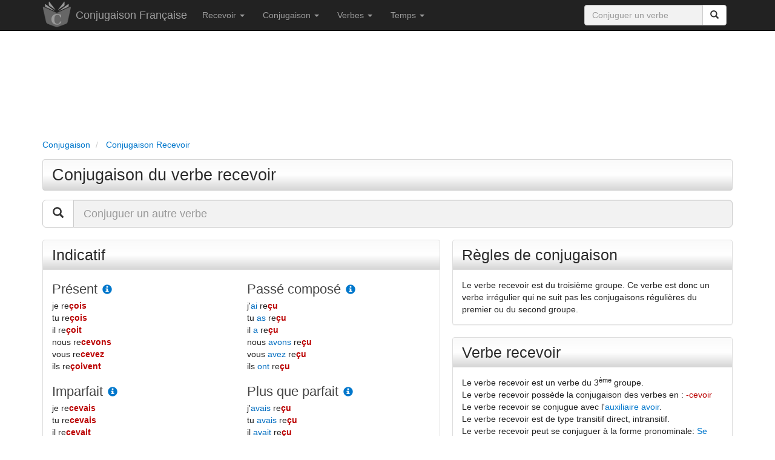

--- FILE ---
content_type: text/html; charset=utf-8
request_url: https://www.conjugaisonfrancaise.com/recevoir.html
body_size: 23947
content:
<!DOCTYPE html>
<html lang="fr">
	<head>
	<title>Recevoir : conjugaison du verbe recevoir</title>
	<meta name="viewport" content="width=device-width, initial-scale=1.0">
	<meta name="theme-color" content="#222222">
	<meta name="description" content="Conjugaison du verbe recevoir à tous les temps: indicatif, subjonctif, impératif, infinitif, conditionnel" />
	<meta name="keywords" content="recevoir, conjugaison, verbe, conjugaison recevoir, Conjugaison Française recevoir, conjuguer verbe recevoir, temps, indicatif, subjonctif, impératif, infinitif, conditionnel, définition, synonymes" />
			<meta name="robots" content="index, follow" />
		<meta http-equiv="content-type" content="text/html; charset=utf-8" />
	<link rel="canonical" href="https://www.conjugaisonfrancaise.com/recevoir.html" />
	<link rel="preload" as="font" href="https://www.conjugaisonfrancaise.com/fonts/glyphicons-halflings-regular.woff" type="font/woff2" crossorigin="anonymous">
	<link rel="preload" as="font" href="https://www.conjugaisonfrancaise.com/fonts/glyphicons-halflings-regular.woff2" type="font/woff2" crossorigin="anonymous">
	<link rel="preload" as="style" href="https://www.conjugaisonfrancaise.com/css/bootstrap.min.css" />
	<link rel="stylesheet" type="text/css" href="https://www.conjugaisonfrancaise.com/css/bootstrap.min.css" />
	<link rel="apple-touch-icon" sizes="57x57" href="/apple-touch-icon-57x57.png">
	<link rel="apple-touch-icon" sizes="60x60" href="/apple-touch-icon-60x60.png">
	<link rel="apple-touch-icon" sizes="72x72" href="/apple-touch-icon-72x72.png">
	<link rel="apple-touch-icon" sizes="76x76" href="/apple-touch-icon-76x76.png">
	<link rel="apple-touch-icon" sizes="114x114" href="/apple-touch-icon-114x114.png">
	<link rel="apple-touch-icon" sizes="120x120" href="/apple-touch-icon-120x120.png">
	<link rel="apple-touch-icon" sizes="144x144" href="/apple-touch-icon-144x144.png">
	<link rel="apple-touch-icon" sizes="152x152" href="/apple-touch-icon-152x152.png">
	<link rel="apple-touch-icon" sizes="180x180" href="/apple-touch-icon-180x180.png">
	<link rel="icon" type="image/png" href="/favicon-32x32.png" sizes="32x32">
	<link rel="icon" type="image/png" href="/android-chrome-192x192.png" sizes="192x192">
	<link rel="icon" type="image/png" href="/favicon-96x96.png" sizes="96x96">
	<link rel="icon" type="image/png" href="/favicon-16x16.png" sizes="16x16">
	<link rel="manifest" href="/manifest.json">
	<link rel="mask-icon" href="/safari-pinned-tab.svg">
	<meta name="msapplication-TileColor" content="#da532c">
	<meta name="msapplication-TileImage" content="/mstile-144x144.png">
	<meta name="theme-color" content="#ffffff">
	<style>
	html {
	}

	body {
		color:#222222;
		height: 100%;
		min-height: 100%;
	}
	
	.defaultContainer {
	}

	a {
		outline: 0;
		text-decoration: none;
		color: #0077cc;
	}

	a:hover {
		outline: 0;
		text-decoration: underline;
		color: #0077cc;
	}

	a:active,
	a:focus {
		outline: 0;
		text-decoration: none;
		color: #0077cc;
	}

	.navbar {
		margin-bottom: 0px;
	}

	h1 {
		font-size:27px;
		line-height: 30px;
		margin-top: 0px;
		margin-bottom: 15px;
		padding-top: 10px;
		padding-bottom: 10px;
		padding-left: 15px;
		color: #2b2b2b;
		border: 1px solid #D6D6D6;
		background-color:#dddddd;
		background-image: linear-gradient(#FAFAFA, #FFF, #D6D6D6);
		border-bottom-left-radius: 4px;
		border-radius: 4px;
		-webkit-border-radius: 4px;
		-moz-border-radius: 4px;
	}

	h1 a {
		outline: 0;
		text-decoration: none;
		color: #2b2b2b;
	}

	.breadcrumb {
		padding-left: 0px;
		line-height: 21px;
		color:#777777;
		background:transparent;
		margin-top: 5px;
		margin-bottom: 5px;
	}

	.breadcrumb li a {
		outline: 0;
		text-decoration: none;
	}

	.breadcrumb li a:hover {
		color:#0077cc;
		outline: 0;
		text-decoration: none;
	}

	h1 a:hover {
		outline: 0;
		text-decoration: none;
		color: #0077cc;
	}

	h2 {
		font-size:26px;
		line-height:28px;
		color: #2b2b2b;
	}

	h2 a {
		outline: 0;
		text-decoration: none;
		color: #2b2b2b;
	}

	h2.titre {
		font-size:26px;
		padding-top: 9px;
		padding-bottom: 10px;
		padding-left: 15px;
		color: #2b2b2b;
		background-color:#dddddd;
		border: 1px solid #D6D6D6;
		background-image: linear-gradient(#FAFAFA, #FFF, #D6D6D6);
		border-bottom-left-radius: 4px;
		border-radius: 4px;
		-webkit-border-radius: 4px;
		-moz-border-radius: 4px;
	}

	h2 a:hover {
		outline: 0;
		text-decoration: none;
		color: #0077cc;
	}

	h3 {
		margin-top:20px;
		margin-bottom:0px;
		font-size:22px;
		color: #444444;
	}

	h3 a:hover {
		font-size:22px;
		outline: 0;
		text-decoration: none;
		color: #0077cc;
	}

	h4 {
		color: #555555;
	}

	h4 a:hover {
		outline: 0;
		text-decoration: none;
		color: #0077cc;
	}

	.adsense_entete {
		width: 100%;
		height: 50px;
	}
	@media(min-width: 600px) { .adsense_entete { width: 100%; height: 120px; } }
	@media(min-width: 900px) { .adsense_entete { width: 100%; height: 150px; } }
	
	.panel-default>.panel-heading {
		background-color:#dddddd;
		background-image: linear-gradient(#FAFAFA, #FFF, #D6D6D6);
	}

	.panel-title {
		font-size:25px;
		color: #2b2b2b;
	}

	.panel-info {
		font-size:21px;
		border-top:10px;
		border-bottom:10px;
		line-height:27px;
	}


	.temps {
		color: #444444;
	}

	.terminaison {
		color: #bb0000;
	}

	.conjugaison b {
		color: #bb0000;
	}

	.auxiliaire {
		color: #006dc1;
	}

	.auxiliaire_ete {
		color: #0098b3;
	}

	.pronom {
		color: #008800;
	}

	.definition_type_verbe {
		color: #337AB7;
		font-weight:bold;
	}

	.definition_tournure {
		color: #337AB7;
		font-style:italic;
	}

	.ui-autocomplete {
	  position: absolute;
	  top: 100%;
	  left: 0;
	  z-index: 1000;
	  float: left;
	  display: none;
	  min-width: 160px;
	  _width: 160px;
	  padding: 0px 0px 0px 0px;
	  font-family: inherit;
	  font-size: 15px;
	  margin: 2px 0 0 0;
	  list-style: none;
	  background-color: #ffffff;
	  border-color: #ccc;
	  border-color: rgba(0, 0, 0, 0.2);
	  border-style: solid;
	  border-width: 1px;
	  -border-bottom-left-radius: 5px;
	  -border-bottom-right-radius: 5px;
	  moz-border-radius-bottomleft: 5px;
	  moz-border-radius-bottomright: 5px;
	  -webkit-border-radius-bottomleft: 5px;
	  -webkit-border-radius-bottomright: 5px;
	  -webkit-box-shadow: 0 5px 10px rgba(0, 0, 0, 0.2);
	  -moz-box-shadow: 0 5px 10px rgba(0, 0, 0, 0.2);
	  box-shadow: 0 5px 10px rgba(0, 0, 0, 0.2);
	  -webkit-background-clip: padding-box;
	  -moz-background-clip: padding;
	  background-clip: padding-box;
	  *border-right-width: 2px;
	  *border-bottom-width: 2px;
	  cursor:pointer;
	}
	.ui-autocomplete .ui-menu-item {
	  display: block;
	  clear: both;
	  font-weight: normal;
	  line-height: 24px;
	  color: #555555;
	  white-space: nowrap;
	}

	.ui-autocomplete .ui-menu-item:hover {
	  color: #ffffff;
	  text-decoration: none;
	  background-color: #0077cc;
	  border-radius: 0px;
	  -webkit-border-radius: 0px;
	  -moz-border-radius: 0px;
	  background-image: none;
	}

	.ui-autocomplete .ui-menu-item a {
	  display: block;
	  padding: 0px 0px 0px 4px;
	  clear: both;
	  font-weight: normal;
	  line-height: 24px;
	  color: #555555;
	  white-space: nowrap;
	}

	.ui-autocomplete .ui-menu-item a:hover {
	  color: #ffffff;
	  text-decoration: none;
	  background-color: #0077cc;
	  border-radius: 0px;
	  -webkit-border-radius: 0px;
	  -moz-border-radius: 0px;
	  background-image: none;
	}

	.ui-autocomplete .ui-menu-item a:hover {
	  color: #ffffff;
	  text-decoration: none;
	  background-color: #0077cc;
	  border-radius: 0px;
	  -webkit-border-radius: 0px;
	  -moz-border-radius: 0px;
	  background-image: none;
	}

	.ui-widget-content .ui-state-focus a {
	  color: #ffffff;
	  text-decoration: none;
	  background-color: #0077cc;
	  border-radius: 0px;
	  -webkit-border-radius: 0px;
	  -moz-border-radius: 0px;
	  background-image: none;
	 }
	 
	.ui-widget-content .ui-state-hover a {
	  color: #ffffff;
	  text-decoration: none;
	  background-color: #0077cc;
	  border-radius: 0px;
	  -webkit-border-radius: 0px;
	  -moz-border-radius: 0px;
	  background-image: none;
	 }
	 
	.fb-like {
		max-height: 25px !important;
	}
	
	.form-control {
		background-color: #f2f2f2;
	}
	
	.footer {
		background-color: #e0e0e0;
		border-top: 1px solid #d0d0d0;
	}
	
	#reuse textarea {
	  font-family: Courier, sans-serif;
	  font-style: italic;
	  width: 100%;
	  margin: 4px 0px 0px 0px;
	  height: 80px;
	  border: 1px solid #dcdcdc;
	  background: #eeeeee;
	}
	
	.antispam { display:none;}
	</style>
	<script type="application/ld+json">
	{
	   "@context": "https://schema.org",
	   "@type": "WebSite",
	   "url": "https://www.conjugaisonfrancaise.com/",
	   "potentialAction": {
		 "@type": "SearchAction",
		 "target": "https://www.conjugaisonfrancaise.com/recherche.html?q={search_term_string}",
		 "query-input": "required name=search_term_string"
	   }
	}
	</script>
			<script type="application/ld+json">
		[{
		  "@context": "https://schema.org",
		  "@type": "BreadcrumbList",
		  "itemListElement": [{
			"@type": "ListItem",
			"position": 1,
			"name": "Conjugaison",
			"item": "https://www.conjugaisonfrancaise.com/"
		  },{
			"@type": "ListItem",
			"position": 2,
			"name": "Conjugaison Recevoir"
					  }
		  		  ]
		}]
		</script>
		<script async src="https://pagead2.googlesyndication.com/pagead/js/adsbygoogle.js?client=ca-pub-9264065288375924" crossorigin="anonymous"></script>
	<script async src="https://fundingchoicesmessages.google.com/i/pub-9264065288375924?ers=1" nonce="Jlt2Tnx7QOpTcwpQcEJowA"></script><script nonce="Jlt2Tnx7QOpTcwpQcEJowA">(function() {function signalGooglefcPresent() {if (!window.frames['googlefcPresent']) {if (document.body) {const iframe = document.createElement('iframe'); iframe.style = 'width: 0; height: 0; border: none; z-index: -1000; left: -1000px; top: -1000px;'; iframe.style.display = 'none'; iframe.name = 'googlefcPresent'; document.body.appendChild(iframe);} else {setTimeout(signalGooglefcPresent, 0);}}}signalGooglefcPresent();})();</script>
	<script>(function(){/*

	 Copyright The Closure Library Authors.
	 SPDX-License-Identifier: Apache-2.0
	*/
	'use strict';var aa=function(a){var b=0;return function(){return b<a.length?{done:!1,value:a[b++]}:{done:!0}}},ba="function"==typeof Object.create?Object.create:function(a){var b=function(){};b.prototype=a;return new b},k;if("function"==typeof Object.setPrototypeOf)k=Object.setPrototypeOf;else{var m;a:{var ca={a:!0},n={};try{n.__proto__=ca;m=n.a;break a}catch(a){}m=!1}k=m?function(a,b){a.__proto__=b;if(a.__proto__!==b)throw new TypeError(a+" is not extensible");return a}:null}
	var p=k,q=function(a,b){a.prototype=ba(b.prototype);a.prototype.constructor=a;if(p)p(a,b);else for(var c in b)if("prototype"!=c)if(Object.defineProperties){var d=Object.getOwnPropertyDescriptor(b,c);d&&Object.defineProperty(a,c,d)}else a[c]=b[c];a.v=b.prototype},r=this||self,da=function(){},t=function(a){return a};var u;var w=function(a,b){this.g=b===v?a:""};w.prototype.toString=function(){return this.g+""};var v={},x=function(a){if(void 0===u){var b=null;var c=r.trustedTypes;if(c&&c.createPolicy){try{b=c.createPolicy("goog#html",{createHTML:t,createScript:t,createScriptURL:t})}catch(d){r.console&&r.console.error(d.message)}u=b}else u=b}a=(b=u)?b.createScriptURL(a):a;return new w(a,v)};var A=function(){return Math.floor(2147483648*Math.random()).toString(36)+Math.abs(Math.floor(2147483648*Math.random())^Date.now()).toString(36)};var B={},C=null;var D="function"===typeof Uint8Array;function E(a,b,c){return"object"===typeof a?D&&!Array.isArray(a)&&a instanceof Uint8Array?c(a):F(a,b,c):b(a)}function F(a,b,c){if(Array.isArray(a)){for(var d=Array(a.length),e=0;e<a.length;e++){var f=a[e];null!=f&&(d[e]=E(f,b,c))}Array.isArray(a)&&a.s&&G(d);return d}d={};for(e in a)Object.prototype.hasOwnProperty.call(a,e)&&(f=a[e],null!=f&&(d[e]=E(f,b,c)));return d}
	function ea(a){return F(a,function(b){return"number"===typeof b?isFinite(b)?b:String(b):b},function(b){var c;void 0===c&&(c=0);if(!C){C={};for(var d="ABCDEFGHIJKLMNOPQRSTUVWXYZabcdefghijklmnopqrstuvwxyz0123456789".split(""),e=["+/=","+/","-_=","-_.","-_"],f=0;5>f;f++){var h=d.concat(e[f].split(""));B[f]=h;for(var g=0;g<h.length;g++){var l=h[g];void 0===C[l]&&(C[l]=g)}}}c=B[c];d=Array(Math.floor(b.length/3));e=c[64]||"";for(f=h=0;h<b.length-2;h+=3){var y=b[h],z=b[h+1];l=b[h+2];g=c[y>>2];y=c[(y&3)<<
	4|z>>4];z=c[(z&15)<<2|l>>6];l=c[l&63];d[f++]=""+g+y+z+l}g=0;l=e;switch(b.length-h){case 2:g=b[h+1],l=c[(g&15)<<2]||e;case 1:b=b[h],d[f]=""+c[b>>2]+c[(b&3)<<4|g>>4]+l+e}return d.join("")})}var fa={s:{value:!0,configurable:!0}},G=function(a){Array.isArray(a)&&!Object.isFrozen(a)&&Object.defineProperties(a,fa);return a};var H;var J=function(a,b,c){var d=H;H=null;a||(a=d);d=this.constructor.u;a||(a=d?[d]:[]);this.j=d?0:-1;this.h=null;this.g=a;a:{d=this.g.length;a=d-1;if(d&&(d=this.g[a],!(null===d||"object"!=typeof d||Array.isArray(d)||D&&d instanceof Uint8Array))){this.l=a-this.j;this.i=d;break a}void 0!==b&&-1<b?(this.l=Math.max(b,a+1-this.j),this.i=null):this.l=Number.MAX_VALUE}if(c)for(b=0;b<c.length;b++)a=c[b],a<this.l?(a+=this.j,(d=this.g[a])?G(d):this.g[a]=I):(d=this.l+this.j,this.g[d]||(this.i=this.g[d]={}),(d=this.i[a])?
	G(d):this.i[a]=I)},I=Object.freeze(G([])),K=function(a,b){if(-1===b)return null;if(b<a.l){b+=a.j;var c=a.g[b];return c!==I?c:a.g[b]=G([])}if(a.i)return c=a.i[b],c!==I?c:a.i[b]=G([])},M=function(a,b){var c=L;if(-1===b)return null;a.h||(a.h={});if(!a.h[b]){var d=K(a,b);d&&(a.h[b]=new c(d))}return a.h[b]};J.prototype.toJSON=function(){var a=N(this,!1);return ea(a)};
	var N=function(a,b){if(a.h)for(var c in a.h)if(Object.prototype.hasOwnProperty.call(a.h,c)){var d=a.h[c];if(Array.isArray(d))for(var e=0;e<d.length;e++)d[e]&&N(d[e],b);else d&&N(d,b)}return a.g},O=function(a,b){H=b=b?JSON.parse(b):null;a=new a(b);H=null;return a};J.prototype.toString=function(){return N(this,!1).toString()};var P=function(a){J.call(this,a)};q(P,J);function ha(a){var b,c=(a.ownerDocument&&a.ownerDocument.defaultView||window).document,d=null===(b=c.querySelector)||void 0===b?void 0:b.call(c,"script[nonce]");(b=d?d.nonce||d.getAttribute("nonce")||"":"")&&a.setAttribute("nonce",b)};var Q=function(a,b){b=String(b);"application/xhtml+xml"===a.contentType&&(b=b.toLowerCase());return a.createElement(b)},R=function(a){this.g=a||r.document||document};R.prototype.appendChild=function(a,b){a.appendChild(b)};var S=function(a,b,c,d,e,f){try{var h=a.g,g=Q(a.g,"SCRIPT");g.async=!0;g.src=b instanceof w&&b.constructor===w?b.g:"type_error:TrustedResourceUrl";ha(g);h.head.appendChild(g);g.addEventListener("load",function(){e();d&&h.head.removeChild(g)});g.addEventListener("error",function(){0<c?S(a,b,c-1,d,e,f):(d&&h.head.removeChild(g),f())})}catch(l){f()}};var ia=r.atob("aHR0cHM6Ly93d3cuZ3N0YXRpYy5jb20vaW1hZ2VzL2ljb25zL21hdGVyaWFsL3N5c3RlbS8xeC93YXJuaW5nX2FtYmVyXzI0ZHAucG5n"),ja=r.atob("WW91IGFyZSBzZWVpbmcgdGhpcyBtZXNzYWdlIGJlY2F1c2UgYWQgb3Igc2NyaXB0IGJsb2NraW5nIHNvZnR3YXJlIGlzIGludGVyZmVyaW5nIHdpdGggdGhpcyBwYWdlLg=="),ka=r.atob("RGlzYWJsZSBhbnkgYWQgb3Igc2NyaXB0IGJsb2NraW5nIHNvZnR3YXJlLCB0aGVuIHJlbG9hZCB0aGlzIHBhZ2Uu"),la=function(a,b,c){this.h=a;this.j=new R(this.h);this.g=null;this.i=[];this.l=!1;this.o=b;this.m=c},V=function(a){if(a.h.body&&!a.l){var b=
	function(){T(a);r.setTimeout(function(){return U(a,3)},50)};S(a.j,a.o,2,!0,function(){r[a.m]||b()},b);a.l=!0}},T=function(a){for(var b=W(1,5),c=0;c<b;c++){var d=X(a);a.h.body.appendChild(d);a.i.push(d)}b=X(a);b.style.bottom="0";b.style.left="0";b.style.position="fixed";b.style.width=W(100,110).toString()+"%";b.style.zIndex=W(2147483544,2147483644).toString();b.style["background-color"]=ma(249,259,242,252,219,229);b.style["box-shadow"]="0 0 12px #888";b.style.color=ma(0,10,0,10,0,10);b.style.display=
	"flex";b.style["justify-content"]="center";b.style["font-family"]="Roboto, Arial";c=X(a);c.style.width=W(80,85).toString()+"%";c.style.maxWidth=W(750,775).toString()+"px";c.style.margin="24px";c.style.display="flex";c.style["align-items"]="flex-start";c.style["justify-content"]="center";d=Q(a.j.g,"IMG");d.className=A();d.src=ia;d.style.height="24px";d.style.width="24px";d.style["padding-right"]="16px";var e=X(a),f=X(a);f.style["font-weight"]="bold";f.textContent=ja;var h=X(a);h.textContent=ka;Y(a,
	e,f);Y(a,e,h);Y(a,c,d);Y(a,c,e);Y(a,b,c);a.g=b;a.h.body.appendChild(a.g);b=W(1,5);for(c=0;c<b;c++)d=X(a),a.h.body.appendChild(d),a.i.push(d)},Y=function(a,b,c){for(var d=W(1,5),e=0;e<d;e++){var f=X(a);b.appendChild(f)}b.appendChild(c);c=W(1,5);for(d=0;d<c;d++)e=X(a),b.appendChild(e)},W=function(a,b){return Math.floor(a+Math.random()*(b-a))},ma=function(a,b,c,d,e,f){return"rgb("+W(Math.max(a,0),Math.min(b,255)).toString()+","+W(Math.max(c,0),Math.min(d,255)).toString()+","+W(Math.max(e,0),Math.min(f,
	255)).toString()+")"},X=function(a){a=Q(a.j.g,"DIV");a.className=A();return a},U=function(a,b){0>=b||null!=a.g&&0!=a.g.offsetHeight&&0!=a.g.offsetWidth||(na(a),T(a),r.setTimeout(function(){return U(a,b-1)},50))},na=function(a){var b=a.i;var c="undefined"!=typeof Symbol&&Symbol.iterator&&b[Symbol.iterator];b=c?c.call(b):{next:aa(b)};for(c=b.next();!c.done;c=b.next())(c=c.value)&&c.parentNode&&c.parentNode.removeChild(c);a.i=[];(b=a.g)&&b.parentNode&&b.parentNode.removeChild(b);a.g=null};var pa=function(a,b,c,d,e){var f=oa(c),h=function(l){l.appendChild(f);r.setTimeout(function(){f?(0!==f.offsetHeight&&0!==f.offsetWidth?b():a(),f.parentNode&&f.parentNode.removeChild(f)):a()},d)},g=function(l){document.body?h(document.body):0<l?r.setTimeout(function(){g(l-1)},e):b()};g(3)},oa=function(a){var b=document.createElement("div");b.className=a;b.style.width="1px";b.style.height="1px";b.style.position="absolute";b.style.left="-10000px";b.style.top="-10000px";b.style.zIndex="-10000";return b};var L=function(a){J.call(this,a)};q(L,J);var qa=function(a){J.call(this,a)};q(qa,J);var ra=function(a,b){this.l=a;this.m=new R(a.document);this.g=b;this.i=K(this.g,1);b=M(this.g,2);this.o=x(K(b,4)||"");this.h=!1;b=M(this.g,13);b=x(K(b,4)||"");this.j=new la(a.document,b,K(this.g,12))};ra.prototype.start=function(){sa(this)};
	var sa=function(a){ta(a);S(a.m,a.o,3,!1,function(){a:{var b=a.i;var c=r.btoa(b);if(c=r[c]){try{var d=O(P,r.atob(c))}catch(e){b=!1;break a}b=b===K(d,1)}else b=!1}b?Z(a,K(a.g,14)):(Z(a,K(a.g,8)),V(a.j))},function(){pa(function(){Z(a,K(a.g,7));V(a.j)},function(){return Z(a,K(a.g,6))},K(a.g,9),K(a.g,10),K(a.g,11))})},Z=function(a,b){a.h||(a.h=!0,a=new a.l.XMLHttpRequest,a.open("GET",b,!0),a.send())},ta=function(a){var b=r.btoa(a.i);a.l[b]&&Z(a,K(a.g,5))};(function(a,b){r[a]=function(c){for(var d=[],e=0;e<arguments.length;++e)d[e-0]=arguments[e];r[a]=da;b.apply(null,d)}})("__h82AlnkH6D91__",function(a){"function"===typeof window.atob&&(new ra(window,O(qa,window.atob(a)))).start()});}).call(this);

	window.__h82AlnkH6D91__("[base64]/[base64]/[base64]/[base64]");</script>

	<!-- Google tag (gtag.js) -->
	<script async src="https://www.googletagmanager.com/gtag/js?id=G-00ZE4RVH6D"></script>
	<script>
	  window.dataLayer = window.dataLayer || [];
	  function gtag(){dataLayer.push(arguments);}
	  gtag('js', new Date());

	  gtag('config', 'G-00ZE4RVH6D');
	</script>
</head>	<body>
		<div class = "navbar navbar-inverse navbar-static-top">
	<div class = "container">
		<div class="navbar-header">
			<a href="https://www.conjugaisonfrancaise.com" class="pull-left" style="margin-right:8px;"><img src="https://www.conjugaisonfrancaise.com/img/logo-conjugaison-verbe.png" title="Conjugaison Française" alt="Conjugaison Française" style="border:0px;"></a>
			<a href="https://www.conjugaisonfrancaise.com" class="navbar-brand">Conjugaison Française</a>
			<button class = "navbar-toggle" data-toggle="collapse" data-target=".navHeaderCollapse">
				<span class = "icon-bar"></span>
				<span class = "icon-bar"></span>
				<span class = "icon-bar"></span>
			</button>
		</div>
		<div class="pull-right">
			<form class="navbar-form" role="search" action="https://www.conjugaisonfrancaise.com/recherche.html" id="recherche-rapide" style="border:0px;box-shadow: none;">
				<div class="input-group">
					<input type="text" class="form-control" placeholder="Conjuguer un verbe" name="q" id="q">
					<div class="input-group-btn">
						<button class="btn btn-default" type="submit"><span class="glyphicon glyphicon-search"></span></button>
					</div>
				</div>
			</form>
		</div>
		<div class = "collapse navbar-collapse navHeaderCollapse">
			<ul class = "nav navbar-nav navbar-left">
									<li class="dropdown">
						<a href = "#" class="dropdown-toggle" data-toggle = "dropdown">Recevoir <b class = "caret"></b></a>
						<ul class = "dropdown-menu">
							<li><a href="#conjugaison-recevoir">Conjugaison du verbe recevoir</a></li>
							<li><a href="#regles-conjugaison-recevoir">Règles de conjugaison du verbe recevoir</a></li>
															<li><a href="#synonymes-recevoir" title="Synonymes du verbe recevoir">Synonymes du verbe recevoir</a></li>
																						<li><a href="#definition-recevoir">Définition du verbe recevoir</a></li>
														<li><a href="#conjugaison-recevoir-toutes-formes">Conjugaison du verbe recevoir à toutes les formes</a></li>
							<li><a href="#conjugaison-recevoir-tous-temps">Conjugaison du verbe recevoir à tous les temps</a></li>
															<li><a href="#verbes-conjugaison-similaire-recevoir">Verbes de conjugaison similaire au verbe recevoir</a></li>
														<li><a href="#conjugaison-recevoir-indicatif" title="Conjugaison du verbe recevoir à l'indicatif">Recevoir à l'indicatif</a></li>
							<li><a href="#conjugaison-recevoir-indicatif-present" title="Conjugaison du verbe recevoir au présent de l'indicatif">Recevoir au présent de l'indicatif</a></li>
							<li><a href="#conjugaison-recevoir-indicatif-passe-compose" title="Conjugaison du verbe recevoir au passé composé de l'indicatif">Recevoir au passé composé de l'indicatif</a></li>
							<li><a href="#conjugaison-recevoir-indicatif-imparfait" title="Conjugaison du verbe recevoir à l'imparfait de l'indicatif">Recevoir à l'imparfait de l'indicatif</a></li>
							<li><a href="#conjugaison-recevoir-indicatif-plus-que-parfait" title="Conjugaison du verbe recevoir au plus que parfait de l'indicatif">Recevoir au plus que parfait de l'indicatif</a></li>
							<li><a href="#conjugaison-recevoir-indicatif-passe-simple" title="Conjugaison du verbe recevoir au passé simple de l'indicatif">Recevoir au passé simple de l'indicatif</a></li>
							<li><a href="#conjugaison-recevoir-indicatif-passe-anterieur" title="Conjugaison du verbe recevoir au passé antérieur de l'indicatif">Recevoir au passé antérieur de l'indicatif</a></li>
							<li><a href="#conjugaison-recevoir-indicatif-futur-simple" title="Conjugaison du verbe recevoir au futur simple de l'indicatif">Recevoir au futur simple de l'indicatif</a></li>
							<li><a href="#conjugaison-recevoir-indicatif-futur-anterieur" title="Conjugaison du verbe recevoir au futur antérieur de l'indicatif">Recevoir au futur antérieur de l'indicatif</a></li>
							<li><a href="#conjugaison-recevoir-subjonctif" title="Conjugaison du verbe recevoir au subjonctif">Recevoir au subjonctif</a></li>
							<li><a href="#conjugaison-recevoir-subjonctif-present" title="Conjugaison du verbe recevoir au présent du subjonctif">Recevoir au présent du subjonctif</a></li>
							<li><a href="#conjugaison-recevoir-subjonctif-passe" title="Conjugaison du verbe recevoir au passé du subjonctif">Recevoir au passé du subjonctif</a></li>
							<li><a href="#conjugaison-recevoir-subjonctif-imparfait" title="Conjugaison du verbe recevoir à l'imparfait du subjonctif">Recevoir à l'imparfait du subjonctif</a></li>
							<li><a href="#conjugaison-recevoir-subjonctif-plus-que-parfait" title="Conjugaison du verbe recevoir au plus que parfait du subjonctif">Recevoir au plus que parfait du subjonctif</a></li>
							<li><a href="#conjugaison-recevoir-conditionnel" title="Conjugaison du verbe recevoir au conditionnel">Recevoir au conditionnel</a></li>
							<li><a href="#conjugaison-recevoir-conditionnel-present" title="Conjugaison du verbe recevoir au présent du conditionnel">Recevoir au présent du conditionnel</a></li>
							<li><a href="#conjugaison-recevoir-conditionnel-passe" title="Conjugaison du verbe recevoir au passé du conditionnel">Recevoir au passé du conditionnel</a></li>
							<li><a href="#conjugaison-recevoir-imperatif" title="Conjugaison du verbe recevoir à l'impératif">Recevoir à l'impératif</a></li>
							<li><a href="#conjugaison-recevoir-imperatif-present" title="Conjugaison du verbe recevoir au présent de l'impératif">Recevoir au présent de l'impératif</a></li>
							<li><a href="#conjugaison-recevoir-imperatif-passe" title="Conjugaison du verbe recevoir au passé de l'impératif">Recevoir au passé de l'impératif</a></li>
							<li><a href="#conjugaison-recevoir-infinitif" title="Les infinitifs présent et passé du verbe recevoir">Recevoir à l'infinitif</a></li>
							<li><a href="#conjugaison-recevoir-infinitif-present" title="Infinitif présent du verbe recevoir">Recevoir à l'infinitif présent</a></li>
							<li><a href="#conjugaison-recevoir-infinitif-passe" title="Infinitif passé du verbe recevoir">Recevoir à l'infinitif passé</a></li>
							<li><a href="#conjugaison-recevoir-participe" title="Les participes présent et passé du verbe recevoir">Participes du verbe recevoir</a></li>
							<li><a href="#conjugaison-recevoir-participe-present" title="Participe présent du verbe recevoir">Participe présent du verbe recevoir</a></li>
							<li><a href="#conjugaison-recevoir-participe-passe" title="Participe passé du verbe recevoir">Participe passé du verbe recevoir</a></li>
							<li><a href="#conjugaison-recevoir-gerondif" title="Les gérondifs présent et passé du verbe recevoir">Gérondifs du verbe recevoir</a></li>
							<li><a href="#conjugaison-recevoir-gerondif-present" title="Gérondif présent du verbe recevoir">Gérondif présent du verbe recevoir</a></li>
							<li><a href="#conjugaison-recevoir-gerondif-passe" title="Gérondif passé du verbe recevoir">Gérondif passé du verbe recevoir</a></li>
															<li><a href="#verbes-frequents" title="Verbes fréquents">Verbes fréquents en conjugaison</a></li>
													</ul>
					</li>
								<li class="dropdown">
					<a href="#" class="dropdown-toggle" data-toggle="dropdown">Conjugaison <b class = "caret"></b></a>
					<ul class="dropdown-menu">
						<li><a href="https://www.conjugaisonfrancaise.com/conjugaison/">La conjugaison française</a></li>
						<li><a href="https://www.conjugaisonfrancaise.com/verbes/">Les verbes de la conjugaison</a></li>
						<li><a href="https://www.conjugaisonfrancaise.com/conjugaison/verbes-premier-groupe.html">Conjugaison des verbes du premier groupe</a></li>
						<li><a href="https://www.conjugaisonfrancaise.com/conjugaison/verbes-deuxieme-groupe.html">Conjugaison des verbes du deuxième groupe</a></li>
						<li><a href="https://www.conjugaisonfrancaise.com/conjugaison/verbes-troisieme-groupe.html">Conjugaison des verbes du troisième groupe</a></li>
						<li><a href="https://www.conjugaisonfrancaise.com/temps/">Les temps de la conjugaison</a></li>
						<li><a href="https://www.conjugaisonfrancaise.com/conjugaison/auxiliaires-etre-avoir.html">Les auxiliaires</a></li>
						<li><a href="https://www.conjugaisonfrancaise.com/conjugaison/les-modes.html">Les modes</a></li>
						<li><a href="https://www.conjugaisonfrancaise.com/conjugaison/les-voix.html">Les voix</a></li>
						<li><a href="https://www.conjugaisonfrancaise.com/conjugaison/voix-passive.html">La voix passive</a></li>
						<li><a href="https://www.conjugaisonfrancaise.com/conjugaison/forme-pronominale.html">La voix ou forme pronominale</a></li>
						<li><a href="https://www.conjugaisonfrancaise.com/conjugaison/forme-negative.html">La forme négative</a></li>
						<li><a href="https://www.conjugaisonfrancaise.com/conjugaison/forme-interrogative.html">La forme interrogative</a></li>
						<li><a href="https://www.conjugaisonfrancaise.com/conjugaison/forme-interro-negative.html">La forme interro-négative</a></li>
						<li><a href="https://www.conjugaisonfrancaise.com/conjugaison/pronoms-personnels.html">Les pronoms personnels</a></li>
						<li><a href="https://www.conjugaisonfrancaise.com/conjugaison/pronoms-reflechis.html">Les pronoms réfléchis</a></li>
					</ul>
				</li>
				<li class = "dropdown">
					<a href = "#" class = "dropdown-toggle" data-toggle = "dropdown">Verbes <b class = "caret"></b></a>
					<ul class = "dropdown-menu">
						<li><a href="https://www.conjugaisonfrancaise.com/verbes/">Les verbes de la conjugaison</a></li>
						<li><a href="https://www.conjugaisonfrancaise.com/conjugaison/auxiliaires-etre-avoir.html">Auxiliaires être et avoir</a></li>
						<li><a href="https://www.conjugaisonfrancaise.com/verbes/liste-verbes-premier-groupe.html">Liste des verbes du premier groupe</a></li>
						<li><a href="https://www.conjugaisonfrancaise.com/verbes/liste-verbes-deuxieme-groupe.html">Liste des verbes du deuxième groupe</a></li>
						<li><a href="https://www.conjugaisonfrancaise.com/verbes/liste-verbes-troisieme-groupe.html">Liste des verbes du troisième groupe</a></li>
						<li><a href="https://www.conjugaisonfrancaise.com/verbes/liste-verbes-irreguliers.html">Liste des verbes irréguliers</a></li>
						<li><a href="https://www.conjugaisonfrancaise.com/verbes/liste-verbes-transitifs-directs.html">Liste des verbes transitifs directs</a></li>
						<li><a href="https://www.conjugaisonfrancaise.com/verbes/liste-verbes-transitifs-indirects.html">Liste des verbes transitifs indirects</a></li>
						<li><a href="https://www.conjugaisonfrancaise.com/verbes/liste-verbes-intransitifs.html">Liste des verbes intransitifs</a></li>
						<li><a href="https://www.conjugaisonfrancaise.com/verbes/liste-verbes-pronominaux.html">Liste des verbes pronominaux</a></li>
						<li><a href="https://www.conjugaisonfrancaise.com/verbes/liste-verbes-impersonnels.html">Liste des verbes impersonnels</a></li>
						<li><a href="https://www.conjugaisonfrancaise.com/verbes/liste-verbes-defectifs.html">Liste des verbes défectifs</a></li>
						<li><a href="https://www.conjugaisonfrancaise.com/verbes/liste-verbes-frequents.html">Liste des modèles de verbes et verbes fréquents</a></li>
						<li><a href="https://www.conjugaisonfrancaise.com/avoir.html">Conjugaison Avoir</a></li>
						<li><a href="https://www.conjugaisonfrancaise.com/etre.html">Conjugaison Être</a></li>
						<li><a href="https://www.conjugaisonfrancaise.com/aimer.html">Conjugaison Aimer</a></li>
						<li><a href="https://www.conjugaisonfrancaise.com/manger.html">Conjugaison Manger</a></li>
						<li><a href="https://www.conjugaisonfrancaise.com/finir.html">Conjugaison Finir</a></li>
						<li><a href="https://www.conjugaisonfrancaise.com/partir.html">Conjugaison Partir</a></li>
						<li><a href="https://www.conjugaisonfrancaise.com/aller.html">Conjugaison Aller</a></li>
						<li><a href="https://www.conjugaisonfrancaise.com/faire.html">Conjugaison Faire</a></li>
						<li><a href="https://www.conjugaisonfrancaise.com/dire.html">Conjugaison Dire</a></li>
						<li><a href="https://www.conjugaisonfrancaise.com/lire.html">Conjugaison Lire</a></li>
						<li><a href="https://www.conjugaisonfrancaise.com/voir.html">Conjugaison Voir</a></li>
						<li><a href="https://www.conjugaisonfrancaise.com/venir.html">Conjugaison Venir</a></li>
						<li><a href="https://www.conjugaisonfrancaise.com/pouvoir.html">Conjugaison Pouvoir</a></li>
						<li><a href="https://www.conjugaisonfrancaise.com/prendre.html">Conjugaison Prendre</a></li>
						<li><a href="https://www.conjugaisonfrancaise.com/vouloir.html">Conjugaison Vouloir</a></li>
						<li><a href="https://www.conjugaisonfrancaise.com/devoir.html">Conjugaison Devoir</a></li>
						<li><a href="https://www.conjugaisonfrancaise.com/savoir.html">Conjugaison Savoir</a></li>
						<li><a href="https://www.conjugaisonfrancaise.com/mettre.html">Conjugaison Mettre</a></li>
					</ul>
				</li>
				<li class="dropdown">
					<a href = "#" class="dropdown-toggle" data-toggle = "dropdown">Temps <b class = "caret"></b></a>
					<ul class = "dropdown-menu">
						<li><a href = "https://www.conjugaisonfrancaise.com/temps/">Les temps de la conjugaison</a></li>
						<li><a href = "https://www.conjugaisonfrancaise.com/temps/indicatif-present.html">Indicatif Présent</a></li>
						<li><a href = "https://www.conjugaisonfrancaise.com/temps/indicatif-imparfait.html">Indicatif Imparfait</a></li>
						<li><a href = "https://www.conjugaisonfrancaise.com/temps/indicatif-passe-simple.html">Indicatif Passé simple</a></li>
						<li><a href = "https://www.conjugaisonfrancaise.com/temps/indicatif-futur-simple.html">Indicatif Futur simple</a></li>
						<li><a href = "https://www.conjugaisonfrancaise.com/temps/indicatif-passe-compose.html">Indicatif Passe composé</a></li>
						<li><a href = "https://www.conjugaisonfrancaise.com/temps/indicatif-plus-que-parfait.html">Indicatif Plus que parfait</a></li>
						<li><a href = "https://www.conjugaisonfrancaise.com/temps/indicatif-passe-anterieur.html">Indicatif Passe anterieur</a></li>
						<li><a href = "https://www.conjugaisonfrancaise.com/temps/indicatif-futur-anterieur.html">Indicatif Futur antérieur</a></li>
						<li><a href = "https://www.conjugaisonfrancaise.com/temps/subjonctif-present.html">Subjonctif Présent</a></li>
						<li><a href = "https://www.conjugaisonfrancaise.com/temps/subjonctif-passe.html">Subjonctif Passé</a></li>
						<li><a href = "https://www.conjugaisonfrancaise.com/temps/subjonctif-imparfait.html">Subjonctif Imparfait</a></li>
						<li><a href = "https://www.conjugaisonfrancaise.com/temps/subjonctif-plus-que-parfait.html">Subjonctif Plus que parfait</a></li>
						<li><a href = "https://www.conjugaisonfrancaise.com/temps/conditionnel-present.html">Conditionnel Présent</a></li>
						<li><a href = "https://www.conjugaisonfrancaise.com/temps/conditionnel-passe.html">Conditionnel Passé</a></li>
						<li><a href = "https://www.conjugaisonfrancaise.com/temps/imperatif-present.html">Impératif Présent</a></li>
						<li><a href = "https://www.conjugaisonfrancaise.com/temps/imperatif-passe.html">Impératif Passé</a></li>
					</ul>
				</li>
			</ul>
		</div>
	</div>
</div>		<div class = "container defaultContainer">
				<div class = "row">
	<div class = "col-lg-12" style="margin-top:10px;">
		<script async src="//pagead2.googlesyndication.com/pagead/js/adsbygoogle.js"></script>
		<!-- Conjugaison Top Leaderboard -->
		<ins class="adsbygoogle adsense_entete"
			 style="display:inline-block"
			 data-ad-client="ca-pub-9264065288375924"
			 data-ad-slot="7849087919"></ins>
		<script>
			 (adsbygoogle = window.adsbygoogle || []).push({});
		</script>
	</div>
</div>	<div class = "row">
		<div class = "col-lg-12">
			<ul class="breadcrumb">
				<li>
					<a href="https://www.conjugaisonfrancaise.com/">
						<span>Conjugaison</span>
					</a>
				</li>
									<li>
						<a href="https://www.conjugaisonfrancaise.com/recevoir.html">
							<span>Conjugaison Recevoir</span>
						</a>
					</li>
											</ul>
		</div>
	</div>
<div class = "row">
	<div class = "col-lg-12">
					<h1><a id="conjugaison-recevoir" href="#conjugaison-recevoir">Conjugaison du verbe recevoir</a></h1>
			</div>
</div>




														<div class = "row">
				<div class = "col-lg-12 hidden-xs hidden-sm">
					<form role="search" action="https://www.conjugaisonfrancaise.com/recherche.html" id="recherche">
						<div class="input-group input-group-lg">
							<div class="input-group-btn input-group-btn-lg">
								<button class="btn btn-default btn-lg" type="submit"><span class="glyphicon glyphicon-search"></span></button>
							</div>
							<input type="text" class="form-control" placeholder="Conjuguer un autre verbe" name="q" id="q_recherche">
						</div>
					</form>
					<br/>
				</div>
			</div>
			<div class = "row">
				<div class = "col-lg-7">
					<div class="panel panel-default hidden-lg">
						<div class="panel-heading panel-info">
							Options de conjugaison
						</div>
						<div class="panel-body" style="padding-left:4px;padding-right:4px;margin-left:0px;margin-right:0px;margin-top:0px;margin-bottom:0px;text-align:center;">
																								<a href="https://www.conjugaisonfrancaise.com/se-recevoir.html" title="Se recevoir" class="btn btn-primary" role="button" style="margin-bottom:4px;">Se recevoir</a>
																																							<a href="https://www.conjugaisonfrancaise.com/recevoir-voix-passive.html" class="btn btn-primary" role="button" style="margin-bottom:4px;">Recevoir à la voix passive</a>
																																														<a href="https://www.conjugaisonfrancaise.com/recevoir-feminin.html" class="btn btn-primary" role="button" style="margin-bottom:4px;">Recevoir au féminin</a>
																														<a href="https://www.conjugaisonfrancaise.com/recevoir-negation.html" class="btn btn-primary" role="button" style="margin-bottom:4px;">Ne pas recevoir</a>
																						<a href="https://www.conjugaisonfrancaise.com/recevoir-interrogation.html" class="btn btn-primary" role="button" style="margin-bottom:4px;">Recevoir ?</a>
													</div>
					</div>
					<div class="panel panel-default">
						<div class="panel-heading">
							<h2 class="panel-title" style="z-index:10;"><a id="conjugaison-recevoir-indicatif" href="#conjugaison-recevoir-indicatif" title="Conjugaison du verbe recevoir à l'indicatif">Indicatif</a></h2>
						</div>
						<div class="panel-body" style="padding-top:0px;">
							<div class = "row">
								<div class = "col-sm-6 conjugaison">
									<div style="padding-left:0px;">
										<h3 style="float:left;margin-bottom:5px;">
											<a class="temps" id="conjugaison-recevoir-indicatif-present" href="#conjugaison-recevoir-indicatif-present" title="Conjugaison du verbe recevoir au présent de l'indicatif">Présent</a>
										</h3>
										<div style="float:left;padding-top:23px;font-size:16px;font-size:16px;">
											&nbsp;&nbsp;<a href="https://www.conjugaisonfrancaise.com/temps/indicatif-present.html" title="Règles de conjugaison du présent de l'indicatif"><span class="glyphicon glyphicon-info-sign" aria-hidden="true"></span></a>
										</div>
									</div>
									<br style="clear:both;"/>
									je re<b>çois</b>									<br>tu re<b>çois</b>									<br>il re<b>çoit</b>									<br>nous re<b>cevons</b>									<br>vous re<b>cevez</b>									<br>ils re<b>çoivent</b>								</div>
								<div class = "col-sm-6 conjugaison">
									<div style="padding-left:0px;">
										<h3 style="float:left;margin-bottom:5px;">
											<a class="temps" id="conjugaison-recevoir-indicatif-passe-compose" href="#conjugaison-recevoir-indicatif-passe-compose" title="Conjugaison du verbe recevoir au passé composé de l'indicatif">Passé composé</a>
										</h3>
										<div style="float:left;padding-top:23px;font-size:16px;font-size:16px;">
											&nbsp;&nbsp;<a href="https://www.conjugaisonfrancaise.com/temps/indicatif-passe-compose.html" title="Règles de conjugaison du passé composé de l'indicatif"><span class="glyphicon glyphicon-info-sign" aria-hidden="true"></span></a>
										</div>
									</div>
									<br style="clear:both;"/>
									j'<span class="auxiliaire">ai</span> re<b>çu</b>									<br>tu <span class="auxiliaire">as</span> re<b>çu</b>									<br>il <span class="auxiliaire">a</span> re<b>çu</b>									<br>nous <span class="auxiliaire">avons</span> re<b>çu</b>									<br>vous <span class="auxiliaire">avez</span> re<b>çu</b>									<br>ils <span class="auxiliaire">ont</span> re<b>çu</b>								</div>
							</div>
							<div class = "row">
								<div class = "col-sm-6 conjugaison">
									<div style="padding-left:0px;">
										<h3 style="float:left;margin-bottom:5px;">
											<a class="temps" id="conjugaison-recevoir-indicatif-imparfait" href="#conjugaison-recevoir-indicatif-imparfait" title="Conjugaison du verbe recevoir à l'imparfait de l'indicatif">Imparfait</a>
										</h3>
										<div style="float:left;padding-top:23px;font-size:16px;font-size:16px;">
											&nbsp;&nbsp;<a href="https://www.conjugaisonfrancaise.com/temps/indicatif-imparfait.html" title="Règles de conjugaison de l'imparfait de l'indicatif"><span class="glyphicon glyphicon-info-sign" aria-hidden="true"></span></a>
										</div>
									</div>
									<br style="clear:both;"/>
									je re<b>cevais</b>									<br>tu re<b>cevais</b>									<br>il re<b>cevait</b>									<br>nous re<b>cevions</b>									<br>vous re<b>ceviez</b>									<br>ils re<b>cevaient</b>								</div>
								<div class = "col-sm-6 conjugaison">
									<div style="padding-left:0px;">
										<h3 style="float:left;margin-bottom:5px;">
											<a class="temps" id="conjugaison-recevoir-indicatif-plus-que-parfait" href="#conjugaison-recevoir-indicatif-plus-que-parfait" title="Conjugaison du verbe recevoir au plus que parfait de l'indicatif">Plus que parfait</a>
										</h3>
										<div style="float:left;padding-top:23px;font-size:16px;font-size:16px;">
											&nbsp;&nbsp;<a href="https://www.conjugaisonfrancaise.com/temps/indicatif-plus-que-parfait.html" title="Règles de conjugaison du plus que parfait de l'indicatif"><span class="glyphicon glyphicon-info-sign" aria-hidden="true"></span></a>
										</div>
									</div>
									<br style="clear:both;"/>
									j'<span class="auxiliaire">avais</span> re<b>çu</b>									<br>tu <span class="auxiliaire">avais</span> re<b>çu</b>									<br>il <span class="auxiliaire">avait</span> re<b>çu</b>									<br>nous <span class="auxiliaire">avions</span> re<b>çu</b>									<br>vous <span class="auxiliaire">aviez</span> re<b>çu</b>									<br>ils <span class="auxiliaire">avaient</span> re<b>çu</b>								</div>
							</div>
							<div class = "row">
								<div class = "col-sm-6 conjugaison">
									<div style="padding-left:0px;">
										<h3 style="float:left;margin-bottom:5px;">
											<a class="temps" id="conjugaison-recevoir-indicatif-passe-simple" href="#conjugaison-recevoir-indicatif-passe-simple" title="Conjugaison du verbe recevoir au passé simple de l'indicatif">Passé simple</a>
										</h3>
										<div style="float:left;padding-top:23px;font-size:16px;font-size:16px;">
											&nbsp;&nbsp;<a href="https://www.conjugaisonfrancaise.com/temps/indicatif-passe-simple.html" title="Règles de conjugaison du passé simple de l'indicatif"><span class="glyphicon glyphicon-info-sign" aria-hidden="true"></span></a>
										</div>
									</div>
									<br style="clear:both;"/>
									je re<b>çus</b>									<br>tu re<b>çus</b>									<br>il re<b>çut</b>									<br>nous re<b>çûmes</b>									<br>vous re<b>çûtes</b>									<br>ils re<b>çurent</b>								</div>
								<div class = "col-sm-6 conjugaison">
									<div style="padding-left:0px;">
										<h3 style="float:left;margin-bottom:5px;">
											<a class="temps" id="conjugaison-recevoir-indicatif-passe-anterieur" href="#conjugaison-recevoir-indicatif-passe-anterieur" title="Conjugaison du verbe recevoir au passé antérieur de l'indicatif">Passé antérieur</a>
										</h3>
										<div style="float:left;padding-top:23px;font-size:16px;font-size:16px;">
											&nbsp;&nbsp;<a href="https://www.conjugaisonfrancaise.com/temps/indicatif-passe-anterieur.html" title="Règles de conjugaison du passé antérieur de l'indicatif"><span class="glyphicon glyphicon-info-sign" aria-hidden="true"></span></a>
										</div>
									</div>
									<br style="clear:both;"/>
									j'<span class="auxiliaire">eus</span> re<b>çu</b>									<br>tu <span class="auxiliaire">eus</span> re<b>çu</b>									<br>il <span class="auxiliaire">eut</span> re<b>çu</b>									<br>nous <span class="auxiliaire">eûmes</span> re<b>çu</b>									<br>vous <span class="auxiliaire">eûtes</span> re<b>çu</b>									<br>ils <span class="auxiliaire">eurent</span> re<b>çu</b>								</div>
							</div>
							<div class = "row">
								<div class = "col-sm-6 conjugaison">
									<div style="padding-left:0px;">
										<h3 style="float:left;margin-bottom:5px;">
											<a class="temps" id="conjugaison-recevoir-indicatif-futur-simple" href="#conjugaison-recevoir-indicatif-futur-simple" title="Conjugaison du verbe recevoir au futur simple de l'indicatif">Futur simple</a>
										</h3>
										<div style="float:left;padding-top:23px;font-size:16px;font-size:16px;">
											&nbsp;&nbsp;<a href="https://www.conjugaisonfrancaise.com/temps/indicatif-futur-simple.html" title="Règles de conjugaison du futur simple de l'indicatif"><span class="glyphicon glyphicon-info-sign" aria-hidden="true"></span></a>
										</div>
									</div>
									<br style="clear:both;"/>
									je re<b>cevrai</b>									<br>tu re<b>cevras</b>									<br>il re<b>cevra</b>									<br>nous re<b>cevrons</b>									<br>vous re<b>cevrez</b>									<br>ils re<b>cevront</b>								</div>
								<div class = "col-sm-6 conjugaison">
									<div style="padding-left:0px;">
										<h3 style="float:left;margin-bottom:5px;">
											<a class="temps" id="conjugaison-recevoir-indicatif-futur-anterieur" href="#conjugaison-recevoir-indicatif-futur-anterieur" title="Conjugaison du verbe recevoir au futur antérieur de l'indicatif">Futur antérieur</a>
										</h3>
										<div style="float:left;padding-top:23px;font-size:16px;font-size:16px;">
											&nbsp;&nbsp;<a href="https://www.conjugaisonfrancaise.com/temps/indicatif-futur-anterieur.html" title="Règles de conjugaison du futur antérieur de l'indicatif"><span class="glyphicon glyphicon-info-sign" aria-hidden="true"></span></a>
										</div>
									</div>
									<br style="clear:both;"/>
									j'<span class="auxiliaire">aurai</span> re<b>çu</b>									<br>tu <span class="auxiliaire">auras</span> re<b>çu</b>									<br>il <span class="auxiliaire">aura</span> re<b>çu</b>									<br>nous <span class="auxiliaire">aurons</span> re<b>çu</b>									<br>vous <span class="auxiliaire">aurez</span> re<b>çu</b>									<br>ils <span class="auxiliaire">auront</span> re<b>çu</b>								</div>
							</div>
						</div>
					</div>
					<div class="panel panel-default">
						<div class="panel-heading">
							<h2 class="panel-title"><a id="conjugaison-recevoir-subjonctif" href="#conjugaison-recevoir-subjonctif" title="Conjugaison du verbe recevoir au subjonctif">Subjonctif</a></h2>
						</div>
						<div class="panel-body" style="padding-top:0px;">
							<div class = "row">
								<div class = "col-sm-6 conjugaison">
									<div style="padding-left:0px;">
										<h3 style="float:left;margin-bottom:5px;">
											<a class="temps" id="conjugaison-recevoir-subjonctif-present" href="#conjugaison-recevoir-subjonctif-present" title="Conjugaison du verbe recevoir au présent du subjonctif">Présent</a>
										</h3>
										<div style="float:left;padding-top:23px;font-size:16px;font-size:16px;">
											&nbsp;&nbsp;<a href="https://www.conjugaisonfrancaise.com/temps/subjonctif-present.html" title="Règles de conjugaison du present du subjonctif"><span class="glyphicon glyphicon-info-sign" aria-hidden="true"></span></a>
										</div>
									</div>
									<br style="clear:both;"/>
									que je re<b>çoive</b>									<br>que tu re<b>çoives</b>									<br>qu'il re<b>çoive</b>									<br>que nous re<b>cevions</b>									<br>que vous re<b>ceviez</b>									<br>qu'ils re<b>çoivent</b>								</div>
								<div class = "col-sm-6 conjugaison">
									<div style="padding-left:0px;">
										<h3 style="float:left;margin-bottom:5px;">
											<a class="temps" id="conjugaison-recevoir-subjonctif-passe" href="#conjugaison-recevoir-subjonctif-passe" title="Conjugaison du verbe recevoir au passé du subjonctif">Passé</a>
										</h3>
										<div style="float:left;padding-top:23px;font-size:16px;font-size:16px;">
											&nbsp;&nbsp;<a href="https://www.conjugaisonfrancaise.com/temps/subjonctif-passe.html" title="Règles de conjugaison du passé du subjonctif"><span class="glyphicon glyphicon-info-sign" aria-hidden="true"></span></a>
										</div>
									</div>
									<br style="clear:both;"/>
									que j'<span class="auxiliaire">aie</span> re<b>çu</b>									<br>que tu <span class="auxiliaire">aies</span> re<b>çu</b>									<br>qu'il <span class="auxiliaire">ait</span> re<b>çu</b>									<br>que nous <span class="auxiliaire">ayons</span> re<b>çu</b>									<br>que vous <span class="auxiliaire">ayez</span> re<b>çu</b>									<br>qu'ils <span class="auxiliaire">aient</span> re<b>çu</b>									<br/>
								</div>
							</div>
							<div class = "row">
								<div class = "col-sm-6 conjugaison">
									<div style="padding-left:0px;">
										<h3 style="float:left;margin-bottom:5px;">
											<a class="temps" id="conjugaison-recevoir-subjonctif-imparfait" href="#conjugaison-recevoir-subjonctif-imparfait" title="Conjugaison du verbe recevoir à l'imparfait du subjonctif">Imparfait</a>
										</h3>
										<div style="float:left;padding-top:23px;font-size:16px;font-size:16px;">
											&nbsp;&nbsp;<a href="https://www.conjugaisonfrancaise.com/temps/subjonctif-imparfait.html" title="Règles de conjugaison de l'imparfait du subjonctif"><span class="glyphicon glyphicon-info-sign" aria-hidden="true"></span></a>
										</div>
									</div>
									<br style="clear:both;"/>
									que je re<b>çusse</b>									<br>que tu re<b>çusses</b>									<br>qu'il re<b>çût</b>									<br>que nous re<b>çussions</b>									<br>que vous re<b>çussiez</b>									<br>qu'ils re<b>çussent</b>								</div>
								<div class = "col-sm-6 conjugaison">
									<div style="padding-left:0px;">
										<h3 style="float:left;margin-bottom:5px;">
											<a class="temps" id="conjugaison-recevoir-subjonctif-plus-que-parfait" href="#conjugaison-recevoir-subjonctif-plus-que-parfait" title="Conjugaison du verbe recevoir au plus que parfait du subjonctif">Plus que parfait</a>
										</h3>
										<div style="float:left;padding-top:23px;font-size:16px;font-size:16px;">
											&nbsp;&nbsp;<a href="https://www.conjugaisonfrancaise.com/temps/subjonctif-plus-que-parfait.html" title="Règles de conjugaison du plus que parfait du subjonctif"><span class="glyphicon glyphicon-info-sign" aria-hidden="true"></span></a>
										</div>
									</div>
									<br style="clear:both;"/>
									que j'<span class="auxiliaire">eusse</span> re<b>çu</b>									<br>que tu <span class="auxiliaire">eusses</span> re<b>çu</b>									<br>qu'il <span class="auxiliaire">eût</span> re<b>çu</b>									<br>que nous <span class="auxiliaire">eussions</span> re<b>çu</b>									<br>que vous <span class="auxiliaire">eussiez</span> re<b>çu</b>									<br>qu'ils <span class="auxiliaire">eussent</span> re<b>çu</b>								</div>
							</div>
						</div>
					</div>
					<div class="panel panel-default">
						<div class="panel-heading">
							<h2 class="panel-title"><a id="conjugaison-recevoir-conditionnel" href="#conjugaison-recevoir-conditionnel" title="Conjugaison du verbe recevoir au conditionnel">Conditionnel</a></h2>
						</div>
						<div class="panel-body" style="padding-top:0px;">
							<div class = "row">
								<div class = "col-sm-6 conjugaison">
									<div style="padding-left:0px;">
										<h3 style="float:left;margin-bottom:5px;">
											<a class="temps" id="conjugaison-recevoir-conditionnel-present" href="#conjugaison-recevoir-conditionnel-present" title="Conjugaison du verbe recevoir au présent du conditionnel">Présent</a>
										</h3>
										<div style="float:left;padding-top:23px;font-size:16px;font-size:16px;">
											&nbsp;&nbsp;<a href="https://www.conjugaisonfrancaise.com/temps/conditionnel-present.html" title="Règles de conjugaison du présent du conditionnel"><span class="glyphicon glyphicon-info-sign" aria-hidden="true"></span></a>
										</div>
									</div>
									<br style="clear:both;"/>
									je re<b>cevrais</b>									<br>tu re<b>cevrais</b>									<br>il re<b>cevrait</b>									<br>nous re<b>cevrions</b>									<br>vous re<b>cevriez</b>									<br>ils re<b>cevraient</b>								</div>
								<div class = "col-sm-6 conjugaison">
									<div style="padding-left:0px;">
										<h3 style="float:left;margin-bottom:5px;">
											<a class="temps" id="conjugaison-recevoir-conditionnel-passe" href="#conjugaison-recevoir-conditionnel-passe" title="Conjugaison du verbe recevoir au passé du conditionnel">Passé</a>
										</h3>
										<div style="float:left;padding-top:23px;font-size:16px;font-size:16px;">
											&nbsp;&nbsp;<a href="https://www.conjugaisonfrancaise.com/temps/conditionnel-passe.html" title="Règles de conjugaison du passé du conditionnel"><span class="glyphicon glyphicon-info-sign" aria-hidden="true"></span></a>
										</div>
									</div>
									<br style="clear:both;"/>
									j'<span class="auxiliaire">aurais</span> re<b>çu</b>									<br>tu <span class="auxiliaire">aurais</span> re<b>çu</b>									<br>il <span class="auxiliaire">aurait</span> re<b>çu</b>									<br>nous <span class="auxiliaire">aurions</span> re<b>çu</b>									<br>vous <span class="auxiliaire">auriez</span> re<b>çu</b>									<br>ils <span class="auxiliaire">auraient</span> re<b>çu</b>									<br/>
								</div>
							</div>
						</div>
					</div>
					<div class="panel panel-default">
						<div class="panel-heading">
							<h2 class="panel-title"><a id="conjugaison-recevoir-imperatif" href="#conjugaison-recevoir-imperatif" title="Conjugaison du verbe recevoir à l'impératif">Impératif</a></h2>
						</div>
						<div class="panel-body" style="padding-top:0px;">
							<div class = "row">
								<div class = "col-sm-6 conjugaison">
									<div style="padding-left:0px;">
										<h3 style="float:left;margin-bottom:5px;">
											<a class="temps" id="conjugaison-recevoir-imperatif-present" href="#conjugaison-recevoir-imperatif-present" title="Conjugaison du verbe recevoir au présent de l'impératif">Présent</a>
										</h3>
										<div style="float:left;padding-top:23px;font-size:16px;font-size:16px;">
											&nbsp;&nbsp;<a href="https://www.conjugaisonfrancaise.com/temps/imperatif-present.html" title="Règles de conjugaison du present de l'impératif"><span class="glyphicon glyphicon-info-sign" aria-hidden="true"></span></a>
										</div>
									</div>
									<br style="clear:both;"/>
									 re<b>çois</b>									<br/> re<b>cevons</b>									<br/> re<b>cevez</b>									<br/>
								</div>
								<div class = "col-sm-6 conjugaison">
									<div style="padding-left:0px;">
										<h3 style="float:left;margin-bottom:5px;">
											<a class="temps" id="conjugaison-recevoir-imperatif-passe" href="#conjugaison-recevoir-imperatif-passe" title="Conjugaison du verbe recevoir au passé de l'impératif">Passé</a>
										</h3>
										<div style="float:left;padding-top:23px;font-size:16px;font-size:16px;">
											&nbsp;&nbsp;<a href="https://www.conjugaisonfrancaise.com/temps/imperatif-passe.html" title="Règles de conjugaison du passé de l'impératif"><span class="glyphicon glyphicon-info-sign" aria-hidden="true"></span></a>
										</div>
									</div>
									<br style="clear:both;"/>
									 <span class="auxiliaire">aie</span> re<b>çu</b>									<br/> <span class="auxiliaire">ayons</span> re<b>çu</b>									<br/> <span class="auxiliaire">ayez</span> re<b>çu</b>									<br/>
								</div>
							</div>
						</div>
					</div>
					<div class="panel panel-default">
						<div class="panel-heading">
							<h2 class="panel-title"><a id="conjugaison-recevoir-infinitif" href="#conjugaison-recevoir-infinitif" title="Les infinitifs présent et passé du verbe recevoir">Infinitif</a></h2>
						</div>
						<div class="panel-body" style="padding-top:0px;">
							<div class = "row">
								<div class = "col-sm-6 conjugaison">
									<h3><a class="temps" id="conjugaison-recevoir-infinitif-present" href="#conjugaison-recevoir-infinitif-present" title="Infinitif présent du verbe recevoir">Présent</a></h3>
									&nbsp;
									<br/> re<b>cevoir</b>									<br/>
									<br/>
								</div>
								<div class = "col-sm-6 conjugaison">
									<h3><a class="temps" id="conjugaison-recevoir-infinitif-passe" href="#conjugaison-recevoir-infinitif-passe" title="Infinitif passé du verbe recevoir">Passé</a></h3>
									&nbsp;
									<br/> <span class="auxiliaire">avoir</span> re<b>çu</b>									<br/>
									<br/>
								</div>
							</div>
						</div>
					</div>
					<div class="panel panel-default">
						<div class="panel-heading">
							<h2 class="panel-title"><a id="conjugaison-recevoir-participe" href="#conjugaison-recevoir-participe" title="Les participes présent et passé du verbe recevoir">Participe</a></h2>
						</div>
						<div class="panel-body" style="padding-top:0px;">
							<div class = "row">
								<div class = "col-sm-6 conjugaison">
									<h3><a class="temps" id="conjugaison-recevoir-participe-present" href="#conjugaison-recevoir-participe-present" title="Participe présent du verbe recevoir">Présent</a></h3>
									 re<b>cevant</b>									<br>
								</div>
								<div class = "col-sm-6 conjugaison">
									<h3><a class="temps" id="conjugaison-recevoir-participe-passe" href="#conjugaison-recevoir-participe-passe" title="Participe passé du verbe recevoir">Passé</a></h3>
									 re<b>çu</b>									<br> <span class="auxiliaire">ayant</span> re<b>çu</b>								</div>
							</div>
						</div>
					</div>
					<div class="panel panel-default">
						<div class="panel-heading">
							<h2 class="panel-title"><a id="conjugaison-recevoir-gerondif" href="#conjugaison-recevoir-gerondif" title="Les gérondifs présent et passé du verbe recevoir">Gérondif</a></h2>
						</div>
						<div class="panel-body" style="padding-top:0px;">
							<div class = "row">
								<div class = "col-sm-6 conjugaison">
									<h3><a class="temps" id="conjugaison-recevoir-gerondif-present" href="#conjugaison-recevoir-gerondif-present" title="Gérondif présent du verbe recevoir">Présent</a></h3>
									en re<b>cevant</b>									<br>
								</div>
								<div class = "col-sm-6 conjugaison">
									<h3><a class="temps" id="conjugaison-recevoir-gerondif-passe" href="#conjugaison-recevoir-gerondif-passe" title="Gérondif passé du verbe recevoir">Passé</a></h3>
									en <span class="auxiliaire">ayant</span> re<b>çu</b>									<br>&nbsp;
								</div>
							</div>
						</div>
					</div>
				</div>
				<div class = "col-lg-5">
					<div class="panel panel-default hidden-md hidden-lg" style="text-align:center;">
  <div class="panel-body text-center">
	<script async src="//pagead2.googlesyndication.com/pagead/js/adsbygoogle.js"></script>
	<!-- Conjugaison reactif -->
	<ins class="adsbygoogle hidden-md hidden-lg"
		 style="display:inline-block;width:300px;height:250px"
		 data-ad-client="ca-pub-9264065288375924"
		 data-ad-slot="2525200312"></ins>
	<script>
	(adsbygoogle = window.adsbygoogle || []).push({});
	</script>
  </div>
</div>					<div class="panel panel-default">
						<div class="panel-heading">
							<h2 class="panel-title"><a id="regles-conjugaison-recevoir" href="#regles-conjugaison-recevoir" title="Règles de conjugaison du verbe Recevoir">Règles de conjugaison</a></h2>
						</div>
						<div class="panel-body">
																								Le verbe recevoir est du troisième groupe. Ce verbe est donc un verbe irrégulier qui ne suit pas les conjugaisons régulières du premier ou du second groupe.<br/>
																																																																																																																											</div>
					</div>
					<div class="panel panel-default">
						<div class="panel-heading">
							<h2 class="panel-title">Verbe recevoir</h2>
						</div>
						<div class="panel-body">
															Le verbe recevoir est un verbe du 3<sup>ème</sup> groupe.																																								<br/>
																						Le verbe recevoir possède la conjugaison des verbes en&nbsp;: <span class="terminaison">-cevoir</span><br/>
																						Le verbe recevoir se conjugue avec l'<a href="https://www.conjugaisonfrancaise.com/avoir.html" title="Conjugaison du verbe avoir">auxiliaire avoir</a>.<br/>
																																				Le verbe recevoir est de type 
								transitif direct, intransitif.<br/>
																																				Le verbe recevoir peut se conjuguer à la forme pronominale: <a href="https://www.conjugaisonfrancaise.com/se-recevoir.html">Se recevoir</a><br/>
																						La voix passive peut être utilisée pour le verbe <a href="https://www.conjugaisonfrancaise.com/recevoir.html">recevoir</a> car celui-ci est de type transitif direct.
																<br/>
																				</div>
					</div>
					<div class="panel panel-default">
						<div class="panel-heading panel-info">
							Options du moteur de conjugaison
						</div>
						<div class="panel-body">
															<div class = "row">
									<div class = "col-sm-4">
										<h5>Forme pronominale:</h5>
									</div>
									<div class = "col-sm-8">
																															<a href="https://www.conjugaisonfrancaise.com/recevoir.html" title="Recevoir" class="btn btn-primary" role="button" style="width:138px;line-height:20px;">Recevoir</a>
											<a href="https://www.conjugaisonfrancaise.com/se-recevoir.html" title="Se recevoir"  class="btn btn-default" role="button" style="width:138px;line-height:20px;">Se recevoir</a>
																			</div>
								</div>
																						<div class = "row">
									<div class = "col-sm-4">
										<h5>Choix de la voix:</h5>
									</div>
									<div class = "col-sm-8">
																					<a href="https://www.conjugaisonfrancaise.com/recevoir.html" class="btn btn-primary" role="button" style="width:138px;"><span class="glyphicon glyphicon glyphicon-ok" aria-hidden="true"></span>&nbsp;&nbsp;Voix active</a>
											<a href="https://www.conjugaisonfrancaise.com/recevoir-voix-passive.html" class="btn btn-default" role="button" style="width:138px;">Voix passive</a>
																			</div>
								</div>
																						<div class = "row">
									<div class = "col-sm-4">
										<h5 style="color:#aaaaaa;">Choix de l'auxiliaire:</h5>
									</div>
									<div class = "col-sm-8">
																					<button type="button" class="btn btn-primary" disabled="disabled" style="width:138px;"><span class="glyphicon glyphicon glyphicon-ok" aria-hidden="true"></span>&nbsp;&nbsp;Avoir</button>
											<button type="button" class="btn btn-default" disabled="disabled" style="width:138px;">Être</button>
																			</div>
								</div>
																						<div class = "row">
									<div class = "col-sm-4">
										<h5>Choix du genre:</h5>
									</div>
									<div class = "col-sm-8">
																					<a href="https://www.conjugaisonfrancaise.com/recevoir.html" class="btn btn-primary" role="button" style="width:138px;"><span class="glyphicon glyphicon glyphicon-ok" aria-hidden="true"></span>&nbsp;&nbsp;Masculin</a>
											<a href="https://www.conjugaisonfrancaise.com/recevoir-feminin.html" class="btn btn-default" role="button" style="width:138px;">Féminin</a>
																			</div>
								</div>
														<div class = "row">
								<div class = "col-sm-4">
									<h5>Forme négative:</h5>
								</div>
								<div class = "col-sm-8">
																			<a href="https://www.conjugaisonfrancaise.com/recevoir.html" class="btn btn-primary" role="button" style="width:138px;"><span class="glyphicon glyphicon glyphicon-ok" aria-hidden="true"></span>&nbsp;&nbsp;Non</a>
										<a href="https://www.conjugaisonfrancaise.com/recevoir-negation.html" class="btn btn-default" role="button" style="width:138px;">Oui</a>
																	</div>
							</div>
							<div class = "row">
								<div class = "col-sm-4">
									<h5>Forme interrogative:</h5>
								</div>
								<div class = "col-sm-8">
																			<a href="https://www.conjugaisonfrancaise.com/recevoir.html" class="btn btn-primary" role="button" style="width:138px;"><span class="glyphicon glyphicon glyphicon-ok" aria-hidden="true"></span>&nbsp;&nbsp;Non</a>
										<a href="https://www.conjugaisonfrancaise.com/recevoir-interrogation.html" class="btn btn-default" role="button" style="width:138px;">Oui</a>
																	</div>
							</div>
							<div class = "row">
								<div class = "col-sm-4">
									<h5>Couleurs:</h5>
								</div>
								<div class = "col-sm-8">
									<form name="form_style" action="https://www.conjugaisonfrancaise.com/recevoir.html" method="post">										
										<input type="hidden" name="sans_couleur" value="0">
																					<a href="https://www.conjugaisonfrancaise.com/recevoir.html?couleur=0" class="btn btn-default" role="button" style="width:138px;">Non</a>
											<a href="https://www.conjugaisonfrancaise.com/recevoir.html?couleur=1" class="btn btn-primary" role="button" style="width:138px;"><span class="glyphicon glyphicon glyphicon-ok" aria-hidden="true"></span>&nbsp;&nbsp;Oui</a>
																			</form>
								</div>
							</div>
						</div>
					</div>
					<div class="row">
						<div class = "col-md-12">
							<div class="panel panel-default" style="text-align:center;">
  <div class="panel-body text-center">
	<script async src="//pagead2.googlesyndication.com/pagead/js/adsbygoogle.js"></script>
	<!-- Conjugaison reactif -->
	<ins class="adsbygoogle"
		 style="display:block;"
		 data-ad-client="ca-pub-9264065288375924"
		 data-ad-slot="2525200312"
		 data-ad-format="vertical"></ins>
	<script>
	(adsbygoogle = window.adsbygoogle || []).push({});
	</script>
  </div>
</div>						</div>
					</div>
					<div class="panel panel-default">
						<div class="panel-heading panel-info">
							Sommaire
						</div>
						<div class="panel-body">
							<ol>
								<li><a href="#conjugaison-recevoir">Conjugaison de recevoir</a></li>
								<li><a href="#regles-conjugaison-recevoir">Règles de conjugaison de recevoir</a></li>
								<li><a href="#conjugaison-recevoir-indicatif">Conjugaison de recevoir à l'indicatif</a></li>
								<li><a href="#conjugaison-recevoir-subjonctif">Conjugaison de recevoir au subjonctif</a></li>
								<li><a href="#conjugaison-recevoir-conditionnel">Conjugaison de recevoir au conditionnel</a></li>
								<li><a href="#conjugaison-recevoir-imperatif">Conjugaison de recevoir à l'impératif</a></li>
																	<li><a href="#synonymes-recevoir" title="Synonymes de recevoir">Synonymes de recevoir</a></li>
																									<li><a href="#definition-recevoir">Définition de recevoir</a></li>
																	<li><a href="#conjugaison-recevoir-toutes-formes">Recevoir à toutes les formes</a></li>
									<li><a href="#conjugaison-recevoir-tous-temps">Recevoir à tous les temps</a></li>
																	<li><a href="#verbes-conjugaison-similaire-recevoir">Verbes de conjugaison similaire</a></li>
																									<li><a href="#verbes-frequents" title="Verbes fréquents">Verbes fréquents en conjugaison</a></li>
															</ol>
						</div>
					</div>
					<!--
					<div class="panel panel-default">
						<div class="panel-heading panel-info">
							Partagez cette conjugaison
						</div>
						<div class="panel-body" style="padding-bottom:10px;">
							<div class="addthis_sharing_toolbox" style="padding:bottom:0px;margin-bottom:0px;"></div>
						</div>
					</div>
					<div class="panel panel-default">
						<div class="panel-heading panel-info">
							Suivez-nous
						</div>
						<div class="panel-body" style="padding-bottom:15px;">
							<div class="addthis_horizontal_follow_toolbox" style="margin-top:-10px;padding:bottom:0px;margin-bottom:0px;"></div>
						</div>
					</div>
					-->
				</div>
			</div>
			<div class="row">
				<div class = "col-lg-12">
					<div class="panel panel-default" style="text-align:center;">
  <div class="panel-body text-center">
	<script async src="//pagead2.googlesyndication.com/pagead/js/adsbygoogle.js"></script>
	<!-- Conjugaison reactif -->
	<ins class="adsbygoogle"
		 style="display:block;"
		 data-ad-client="ca-pub-9264065288375924"
		 data-ad-slot="2525200312"
		 data-ad-format="auto"></ins>
	<script>
	(adsbygoogle = window.adsbygoogle || []).push({});
	</script>
  </div>
</div>				</div>
			</div>
			<div class="row">
				<div class = "col-lg-12">
											<div class="panel panel-default">
							<div class="panel-heading">
								<h2 class="panel-title"><a id="synonymes-recevoir" href="#synonymes-recevoir" title="Synonymes du verbe recevoir">Synonymes du verbe recevoir</a></h2>
							</div>
							<div class="panel-body">
								<p>Voici la liste des synonymes du verbe recevoir&nbsp;:</p>
																	<div style="width:140px;float:left;line-height:25px;"><a href="https://www.conjugaisonfrancaise.com/accueillir.html">Accueillir</a></div>
																	<div style="width:140px;float:left;line-height:25px;"><a href="https://www.conjugaisonfrancaise.com/heberger.html">Héberger</a></div>
																	<div style="width:140px;float:left;line-height:25px;"><a href="https://www.conjugaisonfrancaise.com/receptionner.html">Réceptionner</a></div>
																	<div style="width:140px;float:left;line-height:25px;"><a href="https://www.conjugaisonfrancaise.com/admettre.html">Admettre</a></div>
																	<div style="width:140px;float:left;line-height:25px;"><a href="https://www.conjugaisonfrancaise.com/agreer.html">Agréer</a></div>
																	<div style="width:140px;float:left;line-height:25px;"><a href="https://www.conjugaisonfrancaise.com/feter.html">Fêter</a></div>
																	<div style="width:140px;float:left;line-height:25px;"><a href="https://www.conjugaisonfrancaise.com/recueillir.html">Recueillir</a></div>
																	<div style="width:140px;float:left;line-height:25px;"><a href="https://www.conjugaisonfrancaise.com/permettre.html">Permettre</a></div>
																	<div style="width:140px;float:left;line-height:25px;"><a href="https://www.conjugaisonfrancaise.com/pardonner.html">Pardonner</a></div>
																	<div style="width:140px;float:left;line-height:25px;"><a href="https://www.conjugaisonfrancaise.com/supposer.html">Supposer</a></div>
																	<div style="width:140px;float:left;line-height:25px;"><a href="https://www.conjugaisonfrancaise.com/empocher.html">Empocher</a></div>
																	<div style="width:140px;float:left;line-height:25px;"><a href="https://www.conjugaisonfrancaise.com/encaisser.html">Encaisser</a></div>
																	<div style="width:140px;float:left;line-height:25px;"><a href="https://www.conjugaisonfrancaise.com/emballer.html">Emballer</a></div>
																	<div style="width:140px;float:left;line-height:25px;"><a href="https://www.conjugaisonfrancaise.com/supporter.html">Supporter</a></div>
																	<div style="width:140px;float:left;line-height:25px;"><a href="https://www.conjugaisonfrancaise.com/loger.html">Loger</a></div>
																	<div style="width:140px;float:left;line-height:25px;"><a href="https://www.conjugaisonfrancaise.com/abriter.html">Abriter</a></div>
																	<div style="width:140px;float:left;line-height:25px;"><a href="https://www.conjugaisonfrancaise.com/heriter.html">Hériter</a></div>
																	<div style="width:140px;float:left;line-height:25px;"><a href="https://www.conjugaisonfrancaise.com/obtenir.html">Obtenir</a></div>
																	<div style="width:140px;float:left;line-height:25px;"><a href="https://www.conjugaisonfrancaise.com/acquerir.html">Acquérir</a></div>
																	<div style="width:140px;float:left;line-height:25px;"><a href="https://www.conjugaisonfrancaise.com/reussir.html">Réussir</a></div>
																	<div style="width:140px;float:left;line-height:25px;"><a href="https://www.conjugaisonfrancaise.com/decrocher.html">Décrocher</a></div>
																	<div style="width:140px;float:left;line-height:25px;"><a href="https://www.conjugaisonfrancaise.com/enlever.html">Enlever</a></div>
																	<div style="width:140px;float:left;line-height:25px;"><a href="https://www.conjugaisonfrancaise.com/conquerir.html">Conquérir</a></div>
																	<div style="width:140px;float:left;line-height:25px;"><a href="https://www.conjugaisonfrancaise.com/arracher.html">Arracher</a></div>
																	<div style="width:140px;float:left;line-height:25px;"><a href="https://www.conjugaisonfrancaise.com/extorquer.html">Extorquer</a></div>
																	<div style="width:140px;float:left;line-height:25px;"><a href="https://www.conjugaisonfrancaise.com/acheter.html">Acheter</a></div>
																	<div style="width:140px;float:left;line-height:25px;"><a href="https://www.conjugaisonfrancaise.com/remporter.html">Remporter</a></div>
																	<div style="width:140px;float:left;line-height:25px;"><a href="https://www.conjugaisonfrancaise.com/meriter.html">Mériter</a></div>
																	<div style="width:140px;float:left;line-height:25px;"><a href="https://www.conjugaisonfrancaise.com/percevoir.html">Percevoir</a></div>
																	<div style="width:140px;float:left;line-height:25px;"><a href="https://www.conjugaisonfrancaise.com/apercevoir.html">Apercevoir</a></div>
																	<div style="width:140px;float:left;line-height:25px;"><a href="https://www.conjugaisonfrancaise.com/eprouver.html">Éprouver</a></div>
																	<div style="width:140px;float:left;line-height:25px;"><a href="https://www.conjugaisonfrancaise.com/subir.html">Subir</a></div>
																	<div style="width:140px;float:left;line-height:25px;"><a href="https://www.conjugaisonfrancaise.com/accepter.html">Accepter</a></div>
																	<div style="width:140px;float:left;line-height:25px;"><a href="https://www.conjugaisonfrancaise.com/endurer.html">Endurer</a></div>
																	<div style="width:140px;float:left;line-height:25px;"><a href="https://www.conjugaisonfrancaise.com/essuyer.html">Essuyer</a></div>
																	<div style="width:140px;float:left;line-height:25px;"><a href="https://www.conjugaisonfrancaise.com/souffrir.html">Souffrir</a></div>
															</div>
						</div>
																<div class="panel panel-default">
							<div class="panel-heading">
								<h2 class="panel-title"><a id="definition-recevoir" href="#definition-recevoir" title="Définition du verbe recevoir">Définition du verbe recevoir</a></h2>
							</div>
							<div class="panel-body">
								<span style="color:#333333;"><span class="definition"><B>RECEVOIR</B> :  <b><span class="definition_type_verbe">v. tr.</span></b> Accepter, prendre ce qui est donné, ce qui est présenté, ce qui est offert sans qu'il soit dû. <span class="definition_tournure">Recevoir un don, un présent. Recevoir quelque</span> <span class="definition_tournure">chose en don. Recevoir par testament. Recevoir un legs, une donation. Recevoir une aumône. Recevoir des étrennes.</span> En ce sens il s'emploie aussi absolument. Prov., <span class="definition_tournure">Il vaut mieux donner que recevoir.</span> <br>Il signifie encore Toucher ce qui est dû, en être payé. <span class="definition_tournure">Recevoir un paiement, un remboursement. Recevoir le revenu d'une terre, le prix d'un loger, le salaire d'une peine, le prix d'un travail. Recevoir des appointements, des gages. Recevoir des arrérages. Recevoir une indemnité, un dédommagement. Recevoir une gratification.</span><br>Il se dit également en parlant de Tout ce qui est délivré, fourni, procuré à quelqu'un. <span class="definition_tournure">Recevoir sa ration. Les soldats ont reçu des vivres pour trois jours. Ce régiment a reçu des recrues. L'armée va recevoir des renforts. Les assiégés reçurent des secours.</span><br>Il se dit, particulièrement, en parlant des Choses qui sont envoyées ou adressées à quelqu'un, lorsqu'elles sont remises entre ses mains, lorsqu'elles parviennent jusqu'à lui. <span class="definition_tournure">Recevoir des lettres. Recevoir un paquet, un colis. Recevoir une requête, une pétition, un mémoire. Recevoir une dépêche. Recevoir une nouvelle, des nouvelles, des renseignements. Recevoir un ordre.</span> Cette dernière locution se dit aussi bien en parlant d'ordres qui sont donnés de vive voix.<br>Il se dit, dans un sens analogue, en parlant des Personnes qui sont adressées à quelqu'un. <span class="definition_tournure">Recevoir un messager, un courrier, un parlementaire, des députés.</span><br>Il se dit encore en parlant des Biens qui arrivent, des choses qui sont données, accordées, comme grâce, faveur, récompense, etc., soit par Dieu, soit par les hommes. <span class="definition_tournure">Recevoir des grâces de Dieu, des grâces d'en haut. Recevoir des inspirations du ciel. Les dons, les avantages, les agréments qu'il a reçus de la nature. Recevoir un service de quelqu'un. Recevoir des politesses, des civilités. Recevoir des marques, des témoignages, des preuves d'estime, d'amitié, d'attachement, etc. Recevoir un bon accueil. Recevoir le prix de ses services, la récompense de son dévouement. Recevoir de bons traitements. Recevoir des consolations. Recevoir des respects, des hommages, de grands honneurs. Recevoir des compliments, des louanges, des éloges. Recevoir sa grâce, son pardon. Recevoir de son ennemi la vie et la liberté.</span><br>Fig., <span class="definition_tournure">Recevoir le bâton de maréchal de France, le chapeau de cardinal, la croix de la Légion d'honneur, etc.,</span> Être nommé maréchal de France, cardinal, chevalier de la Légion d'honneur, etc.<br><b>RECEVOIR</b> se dit de même en parlant des Maux qui arrivent, de ce qu'on subit, de ce qu'on éprouve de fâcheux, soit par hasard, soit par la volonté d'autrui. <span class="definition_tournure">Recevoir un coup, des coups, un soufflet, un choc, une blessure. Recevoir une balle dans la cuisse. Recevoir la mort. Recevoir un dommage. Recevoir un outrage, une offense, un affront, une injure. Recevoir des reproches, des remontrances. Recevoir un châtiment, une punition. Recevoir le prix de ses forfaits. Recevoir des marques, des témoignages, des preuves de haine, d'aversion, de mépris, de mécontentement, etc. Recevoir un mauvais accueil.</span> <br>Il se dit encore, tant au sens physique qu'au sens moral, en parlant des Impressions, des modifications, etc., qu'une chose subit, éprouve. <span class="definition_tournure">Le miroir reçoit les images des objets. La cire reçoit toutes les formes qu'on veut lui donner. La matière reçoit toutes sortes de formes. Recevoir l'impulsion, le mouvement. Ce passage peut recevoir divers sens, diverses significations, diverses interprétations. L'armée reçut une nouvelle organisation.</span> On dit dans une acception analogue : <span class="definition_tournure">Recevoir un nom, une dénomination, etc.</span><br>Il se dit aussi en parlant de Ce qui est transmis, communiqué. <span class="definition_tournure">Recevoir la vie, l'existence. Les parents de qui elle a reçu le jour. Recevoir une bonne, une mauvaise éducation. Recevoir</span> <span class="definition_tournure">de l'instruction. Recevoir des leçons. Recevoir de bons, de mauvais exemples. Ces peuples ne reçurent la foi qu'au troisième siècle. Les apôtres reçurent le Saint-Esprit le jour de la Pentecôte.</span><br>Il se dit, dans ce sens, en parlant des Sacrements. <span class="definition_tournure">Recevoir le baptême. Recevoir la confirmation. Recevoir les ordres. Recevoir l'absolution. Recevoir la bénédiction nuptiale.</span><br><span class="definition_tournure">Ce malade a reçu les sacrements,</span> Les sacrements de la Pénitence, de l'Eucharistie et de l'Extrême-Onction lui ont été administrés.<br><b>RECEVOIR</b> signifie aussi Tirer, emprunter, faire venir. <span class="definition_tournure">Cet escalier reçoit son jour du haut du bâtiment. La lune reçoit sa lumière du soleil. Les usages qu'un peuple a reçus d'un autre peuple. Il reçoit cette marchandise de tel pays.</span> <br>Il se dit en outre des Choses qui recueillent, qui contiennent celles qui viennent y aboutir, qui viennent s'y rendre. <span class="definition_tournure">La mer reçoit tous les fleuves. Une gouttière qui reçoit toutes les eaux d'un toit. Une citerne qui reçoit les eaux pluviales. Un égout qui reçoit toutes les immondices de la ville. Ce port reçoit plus de bâtiments que tel autre. Cette ville pourrait facilement recevoir de nouveaux habitants.</span><br>Il se dit également des Personnes et signifie Recueillir, retenir. <span class="definition_tournure">Recevoir dans une cuvette le sang qui coule d'une saignée. Je lui ai jeté un paquet, il l'a reçu adroitement. Il tombait et se serait tué si je ne l'eusse reçu entre mes bras.</span><br>Il se dit encore en parlant de Certaines paroles ou de certains écrits qui sont donnés pour servir d'assurance, de gage, etc. <span class="definition_tournure">J'en ai reçu sa parole. J'ai reçu sa parole qu'il n'en ferait rien. Il a reçu parole de lui pour telle chose. J'en ai reçu la promesse, l'assurance. Il a reçu ma foi. Elle a reçu mes serments.</span><br>Il se dit aussi en parlant de Ce qui est confié. <span class="definition_tournure">Recevoir de l'argent en dépôt. Recevoir une confidence. J'ai reçu sa déclaration sous le sceau du secret. Recevoir les dernières volontés de quelqu'un.</span><br>Fig., <span class="definition_tournure">Recevoir les derniers soupirs de quelqu'un,</span> L'assister à sa mort.<br>En termes de Guerre, <span class="definition_tournure">Recevoir le mot d'ordre,</span> Prendre le mot d'ordre; ou, dans une autre acception, Se faire dire le mot d'ordre par ceux de qui on a droit de l'exiger.<br><b>RECEVOIR</b>, en parlant de Certaines choses, signifie Accueillir, agréer, accepter. <span class="definition_tournure">Je reçois vos offres. Il en a reçu la proposition avec joie. La proposition qu'il a faite a été bien reçue, mal reçue. Son compliment n'a pas été bien reçu. Je ne reçois pas votre excuse. Sa pièce a été reçue à corrections.</span> <br><span class="definition_tournure">Bien recevoir, mal recevoir</span> signifie aussi Approuver, désapprouver. <span class="definition_tournure">Cette nouvelle fut bien reçue dans le publie. Cela sera mal reçu. Ce livre a été bien reçu.</span><br><b>RECEVOIR</b> se dit également en parlant des Personnes et signifie Accueillir. <span class="definition_tournure">Recevoir un ambassadeur, le recevoir avec magnificence. Il m'a reçu à bras ouverts, cordialement, avec de grandes démonstrations de joie. Il l'a reçu froidement. On alla le recevoir au bas de l'escalier. Il a été fort bien reçu, fort mal reçu. Il est bien reçu partout. Je me suis présenté chez lui, mais il n'a pas voulu me recevoir. C'est un homme qui reçoit fort bien son monde, qui sait recevoir son monde.</span> Absolument, <span class="definition_tournure">Il sait recevoir.</span> <br><span class="definition_tournure">Il l'a reçu en brave, en homme de cœur</span> se dit d'un Homme qui s'est présenté courageusement à un ennemi qui venait l'attaquer.<br><span class="definition_tournure">Les ennemis ont été reçus à coups de canon,</span> On a fait sur eux, un violent tir d'artillerie lorsqu'ils se sont approchés.<br>Fig. et fam., <span class="definition_tournure">Recevoir quelqu'un comme un chien, le recevoir comme un chien dans un jeu de quilles,</span> Lui faire un très mauvais accueil.<br><span class="definition_tournure">Être reçu chez quelqu'un,</span> Être admis dans sa société. <span class="definition_tournure">Il est reçu chez le ministre. Il est</span> <span class="definition_tournure">reçu dans la meilleure société. Son éducation le met en état d'être reçu partout.</span><br><span class="definition_tournure">Recevoir la visite de quelqu'un,</span> Être visité par quelqu'un.<br><span class="definition_tournure">Recevoir des visites,</span> Être visité par diverses personnes. Il signifie aussi Admettre chez soi les personnes par qui l'on est visité. <span class="definition_tournure">Pendant le premier mois de son deuil, elle ne recevra pas de visites.</span> On dit absolument dans la même acception : <span class="definition_tournure">Madame une telle ne reçoit pas aujourd'hui. Le roi reçut hier. On reçoit demain à la cour. Ce ministre reçoit deux fois par semaine.</span><br><b>RECEVOIR</b> signifie encore Donner retraite, donner asile chez soi. <span class="definition_tournure">Il a reçu des réfugiés chez lui pendant la guerre.</span> <br>Il signifie aussi Admettre. <span class="definition_tournure">Après un certain temps, on n'est pas reçu à demander les arrérages d'une rente échue. Un tel homme est mal reçu à se plaindre. Recevoir quelqu'un au nombre de ses amis. Il l'a reçu dans son régiment, dans sa compagnie. Il a été brillamment reçu à son examen.</span><br>Il s'emploie dans le même sens en termes de Procédure. On l'a reçu partie intervenante. On l'a reçu à prouver.<br><span class="definition_tournure">Fin de non-recevoir,</span> Exception préalable qui consiste à soutenir que la partie adverse n'est pas recevable dans sa demande. <span class="definition_tournure">Alléguer des fins de non-recevoir.</span><br><b>RECEVOIR</b> signifie aussi Installer dans une charge, dans une dignité, dans un emploi, etc., avec le cérémonial ordinaire. <span class="definition_tournure">Le jour qu'il fut reçu conseiller à la Cour de Cassation. On le reçut les chambres assemblées. Cet officier fut reçu à la tête des troupes, à la tête de son régiment. Il est élu membre de l'Académie française, mais il n'a pas encore été reçu. Ce candidat était admissible, mais il n'a pas été reçu. Il a été reçu docteur depuis peu. Se faire recevoir avocat.</span> <br>Il signifie encore Se soumettre, déférer à quelque chose, comme à une loi, à une règle, à une vérité reconnue. <span class="definition_tournure">Recevoir une décision avec respect, avec une parfaite soumission. Recevoir de nouvelles lois. Le droit romain n'était reçu qu'en quelques provinces de France. Recevoir une bulle, un décret, etc. Il n'a d'autres opinions que celles qu'il reçoit d'autrui. C'est un principe que tous les philosophes ont reçu. Recevoir comme une vérité incontestable.</span><br><span class="definition_tournure">Recevoir les ordres de quelqu'un,</span> Être soumis à sa volonté, à ses ordres. <span class="definition_tournure">Je ne reçois point ses ordres. Je ne reçois point d'ordres de lui. Je n'ai d'ordres à recevoir de personne.</span><br><span class="definition_tournure">Recevoir les ordres de quelqu'un</span> signifie aussi Savoir de lui ce qu'on peut faire qui lui soit agréable. <span class="definition_tournure">Je ne manquerai pas d'aller recevoir vos ordres avant de partir.</span><br>Le participe passé <br><b>REÇU</b> s'emploie aussi adjectivement et signifie Qui est admis, établi, consacré. <span class="definition_tournure">Les usages reçus. Les maximes reçues. Vous pouvez très bien procéder ainsi, cela est reçu. Se conformer à ce qui est reçu.</span> <br><b>REÇU</b> est aussi nom masculin. Voyez ce mot à son rang alphabétique.</span></span>
								<br/>
								<span style="color:#777777;font-size:12px;font-style:italic">Tout ou partie de cette définition est extrait du Dictionnaire de l'Académie française, huitième édition, 1932-1935</span>
							</div>
						</div>
										<!--
<div class = "row">
	<div class = "col-lg-12">
		<div class="panel panel-default">
			<div class="panel-heading panel-info">
				Bescherelle, Bled... notre sélection des meilleurs livres de grammaire
			</div>
			<div class="panel-body" style="text-align:center">
				<a href="https://www.amazon.fr/dp/2401052356/ref=as_li_ss_il?&linkCode=li3&tag=conjugaisonfrancaise-21&linkId=5001bdca6499dc23ac089c1ea6d989ce&language=fr_FR" rel="nofollow" target="_blank"><img style="margin:3px;" border="0" src="//ws-eu.amazon-adsystem.com/widgets/q?_encoding=UTF8&ASIN=2401052356&Format=_SL250_&ID=AsinImage&MarketPlace=FR&ServiceVersion=20070822&WS=1&tag=conjugaisonfrancaise-21&language=fr_FR" ></a><img src="https://ir-fr.amazon-adsystem.com/e/ir?t=conjugaisonfrancaise-21&language=fr_FR&l=li3&o=8&a=2401052356" width="1" height="1" border="0" alt="" style="border:none !important; margin:0px !important;" />
				<a href="https://www.amazon.fr/dp/2401044647/ref=as_li_ss_il?&linkCode=li3&tag=conjugaisonfrancaise-21&linkId=92a6e153264d05819d3d83ad4c5a1f38&language=fr_FR" rel="nofollow" target="_blank"><img style="margin:3px;" border="0" src="//ws-eu.amazon-adsystem.com/widgets/q?_encoding=UTF8&ASIN=2401044647&Format=_SL250_&ID=AsinImage&MarketPlace=FR&ServiceVersion=20070822&WS=1&tag=conjugaisonfrancaise-21&language=fr_FR" ></a><img src="https://ir-fr.amazon-adsystem.com/e/ir?t=conjugaisonfrancaise-21&language=fr_FR&l=li3&o=8&a=2401044647" width="1" height="1" border="0" alt="" style="border:none !important; margin:0px !important;" />
				<a href="https://www.amazon.fr/dp/2401052372/ref=as_li_ss_il?&linkCode=li3&tag=conjugaisonfrancaise-21&linkId=5cd8d49ec80e83a5db2142be25a337ce&language=fr_FR" rel="nofollow" target="_blank"><img style="margin:3px;" border="0" src="//ws-eu.amazon-adsystem.com/widgets/q?_encoding=UTF8&ASIN=2401052372&Format=_SL250_&ID=AsinImage&MarketPlace=FR&ServiceVersion=20070822&WS=1&tag=conjugaisonfrancaise-21&language=fr_FR" ></a><img src="https://ir-fr.amazon-adsystem.com/e/ir?t=conjugaisonfrancaise-21&language=fr_FR&l=li3&o=8&a=2401052372" width="1" height="1" border="0" alt="" style="border:none !important; margin:0px !important;" />
				<a href="https://www.amazon.fr/dp/2010003985/ref=as_li_ss_il?&linkCode=li3&tag=conjugaisonfrancaise-21&linkId=bd14295fbdded363022bd30ba9deec2d&language=fr_FR" rel="nofollow" target="_blank"><img style="margin:3px;" border="0" src="//ws-eu.amazon-adsystem.com/widgets/q?_encoding=UTF8&ASIN=2010003985&Format=_SL250_&ID=AsinImage&MarketPlace=FR&ServiceVersion=20070822&WS=1&tag=conjugaisonfrancaise-21&language=fr_FR" ></a><img src="https://ir-fr.amazon-adsystem.com/e/ir?t=conjugaisonfrancaise-21&language=fr_FR&l=li3&o=8&a=2010003985" width="1" height="1" border="0" alt="" style="border:none !important; margin:0px !important;" />
				<a href="https://www.amazon.fr/dp/2019103842/ref=as_li_ss_il?&linkCode=li3&tag=conjugaisonfrancaise-21&linkId=9815a0e253181751f0d6d80b27c068c4&language=fr_FR" rel="nofollow" target="_blank"><img style="margin:3px;" border="0" src="//ws-eu.amazon-adsystem.com/widgets/q?_encoding=UTF8&ASIN=2019103842&Format=_SL250_&ID=AsinImage&MarketPlace=FR&ServiceVersion=20070822&WS=1&tag=conjugaisonfrancaise-21&language=fr_FR" ></a><img src="https://ir-fr.amazon-adsystem.com/e/ir?t=conjugaisonfrancaise-21&language=fr_FR&l=li3&o=8&a=2019103842" width="1" height="1" border="0" alt="" style="border:none !important; margin:0px !important;" />
				<a href="https://www.amazon.fr/dp/2311207563/ref=as_li_ss_il?&linkCode=li3&tag=conjugaisonfrancaise-21&linkId=d7706b9079b07d567205b9a9b6faa22a&language=fr_FR" rel="nofollow" target="_blank"><img style="margin:3px;" border="0" src="//ws-eu.amazon-adsystem.com/widgets/q?_encoding=UTF8&ASIN=2311207563&Format=_SL250_&ID=AsinImage&MarketPlace=FR&ServiceVersion=20070822&WS=1&tag=conjugaisonfrancaise-21&language=fr_FR" ></a><img src="https://ir-fr.amazon-adsystem.com/e/ir?t=conjugaisonfrancaise-21&language=fr_FR&l=li3&o=8&a=2311207563" width="1" height="1" border="0" alt="" style="border:none !important; margin:0px !important;" />
				<br/>
				<br/>
				<a href="https://www.amazon.fr/s/ref=as_li_ss_tl?k=conjugaison&i=stripbooks&__mk_fr_FR=%C3%85M%C3%85%C5%BD%C3%95%C3%91&ref=nb_sb_noss_2&linkCode=ll2&tag=conjugaisonfrancaise-21&linkId=aaa424d7f6ecce081ea40beb40a5fcc6&language=fr_FR" rel="nofollow" target="_blank" class="btn btn-warning" role="button" style="margin-bottom:10px;">Voir les offres sur amazon</a>
				<br/>Livré chez vous en 24h avec <a href="https://www.amazon.fr/s/ref=as_li_ss_tl?k=conjugaison&i=stripbooks&__mk_fr_FR=%C3%85M%C3%85%C5%BD%C3%95%C3%91&ref=nb_sb_noss_2&linkCode=ll2&tag=conjugaisonfrancaise-21&linkId=aaa424d7f6ecce081ea40beb40a5fcc6&language=fr_FR" rel="nofollow" target="_blank"><img style="margin-top:2px;" border="0" src="https://www.conjugaisonfrancaise.com/img/amazon-prime-logo.png"></a>
			</div>
		</div>
	</div>
</div>
-->
					<div class="panel panel-default">
						<div class="panel-heading">
							<h2 class="panel-title"><a id="conjugaison-recevoir-toutes-formes" href="#conjugaison-recevoir-toutes-formes" title="Conjugaison du verbe recevoir à toutes les formes">Conjugaison du verbe recevoir à toutes les formes</a></h2>
						</div>
						<div class="panel-body">
							<div class = "row">
																	<div class = "col-md-6">
										<h3 class="temps">Conjugaison à la voix active</h3>
										<a href="https://www.conjugaisonfrancaise.com/recevoir.html">Recevoir à la forme affirmative</a>
										<br/><a href="https://www.conjugaisonfrancaise.com/recevoir-feminin.html">Recevoir à la forme affirmative au féminin</a>
										<br/><a href="https://www.conjugaisonfrancaise.com/recevoir-negation.html">Recevoir à la forme négative</a>
										<br/><a href="https://www.conjugaisonfrancaise.com/recevoir-interrogation.html">Recevoir à la forme interrogative</a>
										<br/><a href="https://www.conjugaisonfrancaise.com/recevoir-feminin-negation.html">Recevoir à la forme négative au féminin</a>
										<br/><a href="https://www.conjugaisonfrancaise.com/recevoir-feminin-interrogation.html">Recevoir à la forme interrogative au féminin</a>
										<br/><a href="https://www.conjugaisonfrancaise.com/recevoir-negation-interrogation.html">Recevoir à la forme interro-négative</a>
										<br/><a href="https://www.conjugaisonfrancaise.com/recevoir-feminin-negation-interrogation.html">Recevoir à la forme interro-négative au féminin</a>
									</div>
																									<div class = "col-md-6">
										<h3 class="temps">Conjugaison à voix passive</h3>
										<a href="https://www.conjugaisonfrancaise.com/recevoir-voix-passive.html">Recevoir à la voix passive</a>
										<br/><a href="https://www.conjugaisonfrancaise.com/recevoir-voix-passive-feminin.html">Recevoir à la voix passive au féminin</a>
										<br/><a href="https://www.conjugaisonfrancaise.com/recevoir-voix-passive-negation.html">Recevoir à la voix passive à la forme négative</a>
										<br/><a href="https://www.conjugaisonfrancaise.com/recevoir-voix-passive-interrogation.html">Recevoir à la voix passive à la forme interrogative</a>
										<br/><a href="https://www.conjugaisonfrancaise.com/recevoir-voix-passive-feminin-negation.html">Recevoir à la voix passive à la forme négative au féminin</a>
										<br/><a href="https://www.conjugaisonfrancaise.com/recevoir-voix-passive-feminin-interrogation.html">Recevoir à la voix passive à la forme interrogative au féminin</a>
										<br/><a href="https://www.conjugaisonfrancaise.com/recevoir-voix-passive-negation-interrogation.html">Recevoir à la voix passive à la forme interro-négative</a>
										<br/><a href="https://www.conjugaisonfrancaise.com/recevoir-voix-passive-feminin-negation-interrogation.html">Recevoir à la voix passive à la forme interro-négative au féminin</a>
									</div>
															</div>
							<div class = "row">
																									<div class = "col-lg-6">
										<h3 class="temps">Conjugaison à la forme pronominale</h3>
										<a href="https://www.conjugaisonfrancaise.com/se-recevoir.html">Se recevoir à la forme affirmative</a> <i>(Forme pronominale)</i>
										<br/><a href="https://www.conjugaisonfrancaise.com/se-recevoir-feminin.html">Se recevoir à la forme affirmative au féminin</a> <i>(Forme pronominale)</i>
										<br/><a href="https://www.conjugaisonfrancaise.com/se-recevoir-negation.html">Se recevoir à la forme négative</a> <i>(Forme pronominale)</i>
										<br/><a href="https://www.conjugaisonfrancaise.com/se-recevoir-interrogation.html">Se recevoir à la forme interrogative</a> <i>(Forme pronominale)</i>
										<br/><a href="https://www.conjugaisonfrancaise.com/se-recevoir-feminin-negation.html">Se recevoir à la forme négative au féminin</a> <i>(Forme pronominale)</i>
										<br/><a href="https://www.conjugaisonfrancaise.com/se-recevoir-feminin-interrogation.html">Se recevoir à la forme interrogative au féminin</a> <i>(Forme pronominale)</i>
										<br/><a href="https://www.conjugaisonfrancaise.com/se-recevoir-negation-interrogation.html">Se recevoir à la forme interro-négative</a> <i>(Forme pronominale)</i>
										<br/><a href="https://www.conjugaisonfrancaise.com/se-recevoir-feminin-negation-interrogation.html">Se recevoir à la forme interro-négative au féminin</a> <i>(Forme pronominale)</i>
									</div>
															</div>
						</div>
					</div>
					<div class="panel panel-default">
						<div class="panel-heading">
							<h2 class="panel-title"><a id="conjugaison-recevoir-tous-temps" href="#conjugaison-recevoir-tous-temps" title="Conjugaison du verbe recevoir à tous les temps">Conjugaison du verbe recevoir à tous les temps</a></h2>
						</div>
						<div class="panel-body">
							<div class = "row">
								<div class = "col-md-6">
									<a href="#conjugaison-recevoir-indicatif" title="Conjugaison du verbe recevoir à l'indicatif">Conjugaison du verbe recevoir à l'indicatif</a>
									<br/><a href="#conjugaison-recevoir-indicatif-present" title="Conjugaison du verbe recevoir au présent de l'indicatif">Conjugaison du verbe recevoir au présent de l'indicatif</a>
									<br/><a href="#conjugaison-recevoir-indicatif-passe-compose" title="Conjugaison du verbe recevoir au passé composé de l'indicatif">Conjugaison du verbe recevoir au passé composé de l'indicatif</a>
									<br/><a href="#conjugaison-recevoir-indicatif-imparfait" title="Conjugaison du verbe recevoir à l'imparfait de l'indicatif">Conjugaison du verbe recevoir à l'imparfait de l'indicatif</a>
									<br/><a href="#conjugaison-recevoir-indicatif-plus-que-parfait" title="Conjugaison du verbe recevoir au plus que parfait de l'indicatif">Conjugaison du verbe recevoir au plus que parfait de l'indicatif</a>
									<br/><a href="#conjugaison-recevoir-indicatif-passe-simple" title="Conjugaison du verbe recevoir au passé simple de l'indicatif">Conjugaison du verbe recevoir au passé simple de l'indicatif</a>
									<br/><a href="#conjugaison-recevoir-indicatif-passe-anterieur" title="Conjugaison du verbe recevoir au passé antérieur de l'indicatif">Conjugaison du verbe recevoir au passé antérieur de l'indicatif</a>
									<br/><a href="#conjugaison-recevoir-indicatif-futur-simple" title="Conjugaison du verbe recevoir au futur simple de l'indicatif">Conjugaison du verbe recevoir au futur simple de l'indicatif</a>
									<br/><a href="#conjugaison-recevoir-indicatif-futur-anterieur" title="Conjugaison du verbe recevoir au futur antérieur de l'indicatif">Conjugaison du verbe recevoir au futur antérieur de l'indicatif</a>
									<br/><br/>
								</div>
								<div class = "col-md-6">
									<a href="#conjugaison-recevoir-subjonctif" title="Conjugaison du verbe recevoir au subjonctif">Conjugaison du verbe recevoir Recevoir au subjonctif</a>
									<br/><a href="#conjugaison-recevoir-subjonctif-present" title="Conjugaison du verbe recevoir au présent du subjonctif">Conjugaison du verbe recevoir au présent du subjonctif</a>
									<br/><a href="#conjugaison-recevoir-subjonctif-passe" title="Conjugaison du verbe recevoir au passé du subjonctif">Conjugaison du verbe recevoir au passé du subjonctif</a>
									<br/><a href="#conjugaison-recevoir-subjonctif-imparfait" title="Conjugaison du verbe recevoir à l'imparfait du subjonctif">Conjugaison du verbe recevoir à l'imparfait du subjonctif</a>
									<br/><a href="#conjugaison-recevoir-subjonctif-plus-que-parfait" title="Conjugaison du verbe recevoir au plus que parfait du subjonctif">Conjugaison du verbe recevoir au plus que parfait du subjonctif</a>
									<br/>
									<br/><a href="#conjugaison-recevoir-conditionnel" title="Conjugaison du verbe recevoir au conditionnel">Conjugaison du verbe recevoir au conditionnel</a>
									<br/><a href="#conjugaison-recevoir-conditionnel-present" title="Conjugaison du verbe recevoir au présent du conditionnel">Conjugaison du verbe recevoir au présent du conditionnel</a>
									<br/><a href="#conjugaison-recevoir-conditionnel-passe" title="Conjugaison du verbe recevoir au passé du conditionnel">Conjugaison du verbe recevoir au passé du conditionnel</a>
									<br/><br/>
								</div>	
							</div>
							<div class="row">
								<div class = "col-md-6">
									<a href="#conjugaison-recevoir-imperatif" title="Conjugaison du verbe recevoir à l'impératif">Conjugaison du verbe recevoir à l'impératif</a>
									<br/><a href="#conjugaison-recevoir-imperatif-present" title="Conjugaison du verbe recevoir au présent de l'impératif">Conjugaison du verbe recevoir au présent de l'impératif</a>
									<br/><a href="#conjugaison-recevoir-imperatif-passe" title="Conjugaison du verbe recevoir au passé de l'impératif">Conjugaison du verbe recevoir au passé de l'impératif</a>
									<br/>
									<br/><a href="#conjugaison-recevoir-infinitif" title="Les infinitifs présent et passé du verbe recevoir">Recevoir à l'infinitif</a>
									<br/><a href="#conjugaison-recevoir-infinitif-present" title="Infinitif présent du verbe recevoir">Recevoir à l'infinitif présent</a>
									<br/><a href="#conjugaison-recevoir-infinitif-passe" title="Infinitif passé du verbe recevoir">Recevoir à l'infinitif passé</a>
									<br/><br/>
								</div>
								<div class = "col-md-6">
									<a href="#conjugaison-recevoir-participe" title="Les participes présent et passé du verbe recevoir">Participes du verbe recevoir</a>
									<br/><a href="#conjugaison-recevoir-participe-present" title="Participe présent du verbe recevoir">Participe présent du verbe recevoir</a>
									<br/><a href="#conjugaison-recevoir-participe-passe" title="Participe passé du verbe recevoir">Participe passé du verbe recevoir</a>
									<br/>
									<br/><a href="#conjugaison-recevoir-gerondif" title="Les gérondifs présent et passé du verbe recevoir">Gérondifs du verbe recevoir</a>
									<br/><a href="#conjugaison-recevoir-gerondif-present" title="Gérondif présent du verbe recevoir">Gérondif présent du verbe recevoir</a>
									<br/><a href="#conjugaison-recevoir-gerondif-passe" title="Gérondif passé du verbe recevoir">Gérondif passé du verbe recevoir</a>
									<br/><br/>
								</div>
							</div>
						</div>
					</div>
											<div class="panel panel-default">
							<div class="panel-heading">
								<h2 class="panel-title"><a id="verbes-conjugaison-similaire-recevoir" href="#verbes-conjugaison-similaire-recevoir" title="Verbes de conjugaison similaire">Verbes de conjugaison similaire</a></h2>
							</div>
							<div class="panel-body">
																	<p>Voici la liste complète des verbes possédant une conjugaison identique au verbe recevoir&nbsp;:</p>
																									<div style="width:140px;float:left;line-height:25px;"><a href="https://www.conjugaisonfrancaise.com/apercevoir.html">Apercevoir</a></div>
																	<div style="width:140px;float:left;line-height:25px;"><a href="https://www.conjugaisonfrancaise.com/s-apercevoir.html">S'apercevoir</a></div>
																	<div style="width:140px;float:left;line-height:25px;"><a href="https://www.conjugaisonfrancaise.com/concevoir.html">Concevoir</a></div>
																	<div style="width:140px;float:left;line-height:25px;"><a href="https://www.conjugaisonfrancaise.com/se-concevoir.html">Se concevoir</a></div>
																	<div style="width:140px;float:left;line-height:25px;"><a href="https://www.conjugaisonfrancaise.com/decevoir.html">Décevoir</a></div>
																	<div style="width:140px;float:left;line-height:25px;"><a href="https://www.conjugaisonfrancaise.com/entrapercevoir.html">Entrapercevoir</a></div>
																	<div style="width:140px;float:left;line-height:25px;"><a href="https://www.conjugaisonfrancaise.com/s-entrapercevoir.html">S'entrapercevoir</a></div>
																	<div style="width:140px;float:left;line-height:25px;"><a href="https://www.conjugaisonfrancaise.com/percevoir.html">Percevoir</a></div>
																	<div style="width:140px;float:left;line-height:25px;"><a href="https://www.conjugaisonfrancaise.com/recevoir.html">Recevoir</a></div>
																	<div style="width:140px;float:left;line-height:25px;"><a href="https://www.conjugaisonfrancaise.com/se-recevoir.html">Se recevoir</a></div>
															</div>
						</div>
																<div class="panel panel-default">
							<div class="panel-heading">
								<h2 class="panel-title"><a id="verbes-frequents" href="#verbes-frequents" title="Verbes fréquents">Verbes fréquents en conjugaison</a></h2>
							</div>
							<div class="panel-body">
								<p>Voici la liste des verbes fréquemment employés en conjugaison. Ces verbes sont généralement employés comme modèles de conjugaison&nbsp;:</p>
								<h3>Auxiliaires</h3>
								<div>
									<div style="width:140px;float:left;line-height:25px;"><a href="https://www.conjugaisonfrancaise.com/avoir.html" title="Conjugaison du verbe Avoir">Avoir</a></div>
									<div style="width:140px;float:left;line-height:25px;"><a href="https://www.conjugaisonfrancaise.com/etre.html" title="Conjugaison du verbe Être">Être</a></div>
								</div>
								<br style="clear:both;"/>
								<h3>Verbes modèles du premier groupe</h3>
								<div>
																														<div style="width:140px;float:left;line-height:25px;"><a href="https://www.conjugaisonfrancaise.com/aimer.html" title="Conjugaison du verbe Aimer">Aimer</a></div>
																																								<div style="width:140px;float:left;line-height:25px;"><a href="https://www.conjugaisonfrancaise.com/apprecier.html" title="Conjugaison du verbe Apprécier">Apprécier</a></div>
																																								<div style="width:140px;float:left;line-height:25px;"><a href="https://www.conjugaisonfrancaise.com/assieger.html" title="Conjugaison du verbe Assiéger">Assiéger</a></div>
																																								<div style="width:140px;float:left;line-height:25px;"><a href="https://www.conjugaisonfrancaise.com/broyer.html" title="Conjugaison du verbe Broyer">Broyer</a></div>
																																								<div style="width:140px;float:left;line-height:25px;"><a href="https://www.conjugaisonfrancaise.com/ceder.html" title="Conjugaison du verbe Céder">Céder</a></div>
																																								<div style="width:140px;float:left;line-height:25px;"><a href="https://www.conjugaisonfrancaise.com/creer.html" title="Conjugaison du verbe Créer">Créer</a></div>
																																								<div style="width:140px;float:left;line-height:25px;"><a href="https://www.conjugaisonfrancaise.com/douer.html" title="Conjugaison du verbe Douer">Douer</a></div>
																																								<div style="width:140px;float:left;line-height:25px;"><a href="https://www.conjugaisonfrancaise.com/envoyer.html" title="Conjugaison du verbe Envoyer">Envoyer</a></div>
																																								<div style="width:140px;float:left;line-height:25px;"><a href="https://www.conjugaisonfrancaise.com/jeter.html" title="Conjugaison du verbe Jeter">Jeter</a></div>
																																								<div style="width:140px;float:left;line-height:25px;"><a href="https://www.conjugaisonfrancaise.com/manger.html" title="Conjugaison du verbe Manger">Manger</a></div>
																																								<div style="width:140px;float:left;line-height:25px;"><a href="https://www.conjugaisonfrancaise.com/modeler.html" title="Conjugaison du verbe Modeler">Modeler</a></div>
																																								<div style="width:140px;float:left;line-height:25px;"><a href="https://www.conjugaisonfrancaise.com/payer.html" title="Conjugaison du verbe Payer">Payer</a></div>
																																								<div style="width:140px;float:left;line-height:25px;"><a href="https://www.conjugaisonfrancaise.com/peser.html" title="Conjugaison du verbe Peser">Peser</a></div>
																																								<div style="width:140px;float:left;line-height:25px;"><a href="https://www.conjugaisonfrancaise.com/placer.html" title="Conjugaison du verbe Placer">Placer</a></div>
																																																																																																																																																																																																																																																																																																																																																																																																																																																																																																																																																																																																																																																																																																																																																																																																																																																																																																																																																																																																																																																																																																																																																																																																																																																																																																																																																																																																																																																																																																																																																																																																																																																																																																																																																																																																																						<div style="width:140px;float:left;line-height:25px;"><a href="https://www.conjugaisonfrancaise.com/acheter.html" title="Conjugaison du verbe Acheter">Acheter</a></div>
																																								<div style="width:140px;float:left;line-height:25px;"><a href="https://www.conjugaisonfrancaise.com/appeler.html" title="Conjugaison du verbe Appeler">Appeler</a></div>
																																								<div style="width:140px;float:left;line-height:25px;"><a href="https://www.conjugaisonfrancaise.com/arreter.html" title="Conjugaison du verbe Arrêter">Arrêter</a></div>
																																								<div style="width:140px;float:left;line-height:25px;"><a href="https://www.conjugaisonfrancaise.com/arriver.html" title="Conjugaison du verbe Arriver">Arriver</a></div>
																																								<div style="width:140px;float:left;line-height:25px;"><a href="https://www.conjugaisonfrancaise.com/balayer.html" title="Conjugaison du verbe Balayer">Balayer</a></div>
																																								<div style="width:140px;float:left;line-height:25px;"><a href="https://www.conjugaisonfrancaise.com/chanter.html" title="Conjugaison du verbe Chanter">Chanter</a></div>
																																								<div style="width:140px;float:left;line-height:25px;"><a href="https://www.conjugaisonfrancaise.com/chercher.html" title="Conjugaison du verbe Chercher">Chercher</a></div>
																																								<div style="width:140px;float:left;line-height:25px;"><a href="https://www.conjugaisonfrancaise.com/commencer.html" title="Conjugaison du verbe Commencer">Commencer</a></div>
																																								<div style="width:140px;float:left;line-height:25px;"><a href="https://www.conjugaisonfrancaise.com/continuer.html" title="Conjugaison du verbe Continuer">Continuer</a></div>
																																								<div style="width:140px;float:left;line-height:25px;"><a href="https://www.conjugaisonfrancaise.com/contribuer.html" title="Conjugaison du verbe Contribuer">Contribuer</a></div>
																																								<div style="width:140px;float:left;line-height:25px;"><a href="https://www.conjugaisonfrancaise.com/demander.html" title="Conjugaison du verbe Demander">Demander</a></div>
																																								<div style="width:140px;float:left;line-height:25px;"><a href="https://www.conjugaisonfrancaise.com/deplacer.html" title="Conjugaison du verbe Déplacer">Déplacer</a></div>
																																								<div style="width:140px;float:left;line-height:25px;"><a href="https://www.conjugaisonfrancaise.com/discuter.html" title="Conjugaison du verbe Discuter">Discuter</a></div>
																																								<div style="width:140px;float:left;line-height:25px;"><a href="https://www.conjugaisonfrancaise.com/disposer.html" title="Conjugaison du verbe Disposer">Disposer</a></div>
																																								<div style="width:140px;float:left;line-height:25px;"><a href="https://www.conjugaisonfrancaise.com/donner.html" title="Conjugaison du verbe Donner">Donner</a></div>
																																								<div style="width:140px;float:left;line-height:25px;"><a href="https://www.conjugaisonfrancaise.com/ecouter.html" title="Conjugaison du verbe Écouter">Écouter</a></div>
																																								<div style="width:140px;float:left;line-height:25px;"><a href="https://www.conjugaisonfrancaise.com/entrer.html" title="Conjugaison du verbe Entrer">Entrer</a></div>
																																								<div style="width:140px;float:left;line-height:25px;"><a href="https://www.conjugaisonfrancaise.com/essayer.html" title="Conjugaison du verbe Essayer">Essayer</a></div>
																																								<div style="width:140px;float:left;line-height:25px;"><a href="https://www.conjugaisonfrancaise.com/fonctionner.html" title="Conjugaison du verbe Fonctionner">Fonctionner</a></div>
																																								<div style="width:140px;float:left;line-height:25px;"><a href="https://www.conjugaisonfrancaise.com/gerer.html" title="Conjugaison du verbe Gérer">Gérer</a></div>
																																								<div style="width:140px;float:left;line-height:25px;"><a href="https://www.conjugaisonfrancaise.com/gagner.html" title="Conjugaison du verbe Gagner">Gagner</a></div>
																																								<div style="width:140px;float:left;line-height:25px;"><a href="https://www.conjugaisonfrancaise.com/interesser.html" title="Conjugaison du verbe Intéresser">Intéresser</a></div>
																																								<div style="width:140px;float:left;line-height:25px;"><a href="https://www.conjugaisonfrancaise.com/jouer.html" title="Conjugaison du verbe Jouer">Jouer</a></div>
																																								<div style="width:140px;float:left;line-height:25px;"><a href="https://www.conjugaisonfrancaise.com/laisser.html" title="Conjugaison du verbe Laisser">Laisser</a></div>
																																								<div style="width:140px;float:left;line-height:25px;"><a href="https://www.conjugaisonfrancaise.com/marcher.html" title="Conjugaison du verbe Marcher">Marcher</a></div>
																																								<div style="width:140px;float:left;line-height:25px;"><a href="https://www.conjugaisonfrancaise.com/monter.html" title="Conjugaison du verbe Monter">Monter</a></div>
																																								<div style="width:140px;float:left;line-height:25px;"><a href="https://www.conjugaisonfrancaise.com/montrer.html" title="Conjugaison du verbe Montrer">Montrer</a></div>
																																								<div style="width:140px;float:left;line-height:25px;"><a href="https://www.conjugaisonfrancaise.com/oublier.html" title="Conjugaison du verbe Oublier">Oublier</a></div>
																																								<div style="width:140px;float:left;line-height:25px;"><a href="https://www.conjugaisonfrancaise.com/parler.html" title="Conjugaison du verbe Parler">Parler</a></div>
																																								<div style="width:140px;float:left;line-height:25px;"><a href="https://www.conjugaisonfrancaise.com/passer.html" title="Conjugaison du verbe Passer">Passer</a></div>
																																								<div style="width:140px;float:left;line-height:25px;"><a href="https://www.conjugaisonfrancaise.com/penser.html" title="Conjugaison du verbe Penser">Penser</a></div>
																																								<div style="width:140px;float:left;line-height:25px;"><a href="https://www.conjugaisonfrancaise.com/porter.html" title="Conjugaison du verbe Porter">Porter</a></div>
																																								<div style="width:140px;float:left;line-height:25px;"><a href="https://www.conjugaisonfrancaise.com/prier.html" title="Conjugaison du verbe Prier">Prier</a></div>
																																								<div style="width:140px;float:left;line-height:25px;"><a href="https://www.conjugaisonfrancaise.com/preferer.html" title="Conjugaison du verbe Préférer">Préférer</a></div>
																																								<div style="width:140px;float:left;line-height:25px;"><a href="https://www.conjugaisonfrancaise.com/profiter.html" title="Conjugaison du verbe Profiter">Profiter</a></div>
																																								<div style="width:140px;float:left;line-height:25px;"><a href="https://www.conjugaisonfrancaise.com/rayer.html" title="Conjugaison du verbe Rayer">Rayer</a></div>
																																								<div style="width:140px;float:left;line-height:25px;"><a href="https://www.conjugaisonfrancaise.com/rappeler.html" title="Conjugaison du verbe Rappeler">Rappeler</a></div>
																																								<div style="width:140px;float:left;line-height:25px;"><a href="https://www.conjugaisonfrancaise.com/regarder.html" title="Conjugaison du verbe Regarder">Regarder</a></div>
																																								<div style="width:140px;float:left;line-height:25px;"><a href="https://www.conjugaisonfrancaise.com/rentrer.html" title="Conjugaison du verbe Rentrer">Rentrer</a></div>
																																								<div style="width:140px;float:left;line-height:25px;"><a href="https://www.conjugaisonfrancaise.com/renvoyer.html" title="Conjugaison du verbe Renvoyer">Renvoyer</a></div>
																																								<div style="width:140px;float:left;line-height:25px;"><a href="https://www.conjugaisonfrancaise.com/rester.html" title="Conjugaison du verbe Rester">Rester</a></div>
																																								<div style="width:140px;float:left;line-height:25px;"><a href="https://www.conjugaisonfrancaise.com/sembler.html" title="Conjugaison du verbe Sembler">Sembler</a></div>
																																								<div style="width:140px;float:left;line-height:25px;"><a href="https://www.conjugaisonfrancaise.com/soucier.html" title="Conjugaison du verbe Soucier">Soucier</a></div>
																																								<div style="width:140px;float:left;line-height:25px;"><a href="https://www.conjugaisonfrancaise.com/souhaiter.html" title="Conjugaison du verbe Souhaiter">Souhaiter</a></div>
																																								<div style="width:140px;float:left;line-height:25px;"><a href="https://www.conjugaisonfrancaise.com/succeder.html" title="Conjugaison du verbe Succéder">Succéder</a></div>
																																								<div style="width:140px;float:left;line-height:25px;"><a href="https://www.conjugaisonfrancaise.com/tomber.html" title="Conjugaison du verbe Tomber">Tomber</a></div>
																																								<div style="width:140px;float:left;line-height:25px;"><a href="https://www.conjugaisonfrancaise.com/transferer.html" title="Conjugaison du verbe Transférer">Transférer</a></div>
																																								<div style="width:140px;float:left;line-height:25px;"><a href="https://www.conjugaisonfrancaise.com/travailler.html" title="Conjugaison du verbe Travailler">Travailler</a></div>
																																								<div style="width:140px;float:left;line-height:25px;"><a href="https://www.conjugaisonfrancaise.com/trouver.html" title="Conjugaison du verbe Trouver">Trouver</a></div>
																																								<div style="width:140px;float:left;line-height:25px;"><a href="https://www.conjugaisonfrancaise.com/voler.html" title="Conjugaison du verbe Voler">Voler</a></div>
																																																																																																																																																																																																																																																																																																																																																																																																																																																																																																																																																																																																																																																																																																																																																																																																																																																																												</div>
								<br style="clear:both;"/>
								<h3>Verbes modèles du deuxième groupe</h3>
								<div>
																																																																																																																																																																																																																																																																																																								<div style="width:140px;float:left;line-height:25px;"><a href="https://www.conjugaisonfrancaise.com/finir.html" title="Conjugaison du verbe Finir">Finir</a></div>
																																								<div style="width:140px;float:left;line-height:25px;"><a href="https://www.conjugaisonfrancaise.com/hair.html" title="Conjugaison du verbe Haïr">Haïr</a></div>
																																								<div style="width:140px;float:left;line-height:25px;"><a href="https://www.conjugaisonfrancaise.com/impartir.html" title="Conjugaison du verbe Impartir">Impartir</a></div>
																																																																																																																																																																																																																																																																																																																																																																																																																																																																																																																																																																																																																																																																																																																																																																																																																																																																																																																																																																																																																																																																																																																																																																																																																																																																																																																																																																																																																																																																																																																																																																																																																																																																																																																																																																																																																																																																																																																																																																																																																																																																																																																																																																																																																																																																																																																																																																																																																																																																																																																																																																																																																																																																																																																																																			<div style="width:140px;float:left;line-height:25px;"><a href="https://www.conjugaisonfrancaise.com/atterrir.html" title="Conjugaison du verbe Atterrir">Atterrir</a></div>
																																								<div style="width:140px;float:left;line-height:25px;"><a href="https://www.conjugaisonfrancaise.com/choisir.html" title="Conjugaison du verbe Choisir">Choisir</a></div>
																																								<div style="width:140px;float:left;line-height:25px;"><a href="https://www.conjugaisonfrancaise.com/eclaircir.html" title="Conjugaison du verbe Éclaircir">Éclaircir</a></div>
																																								<div style="width:140px;float:left;line-height:25px;"><a href="https://www.conjugaisonfrancaise.com/etablir.html" title="Conjugaison du verbe Établir">Établir</a></div>
																																								<div style="width:140px;float:left;line-height:25px;"><a href="https://www.conjugaisonfrancaise.com/fournir.html" title="Conjugaison du verbe Fournir">Fournir</a></div>
																																								<div style="width:140px;float:left;line-height:25px;"><a href="https://www.conjugaisonfrancaise.com/murir.html" title="Conjugaison du verbe Mûrir">Mûrir</a></div>
																																								<div style="width:140px;float:left;line-height:25px;"><a href="https://www.conjugaisonfrancaise.com/nourrir.html" title="Conjugaison du verbe Nourrir">Nourrir</a></div>
																																								<div style="width:140px;float:left;line-height:25px;"><a href="https://www.conjugaisonfrancaise.com/rebondir.html" title="Conjugaison du verbe Rebondir">Rebondir</a></div>
																																								<div style="width:140px;float:left;line-height:25px;"><a href="https://www.conjugaisonfrancaise.com/reflechir.html" title="Conjugaison du verbe Réfléchir">Réfléchir</a></div>
																																								<div style="width:140px;float:left;line-height:25px;"><a href="https://www.conjugaisonfrancaise.com/remplir.html" title="Conjugaison du verbe Remplir">Remplir</a></div>
																																								<div style="width:140px;float:left;line-height:25px;"><a href="https://www.conjugaisonfrancaise.com/reunir.html" title="Conjugaison du verbe Réunir">Réunir</a></div>
																																								<div style="width:140px;float:left;line-height:25px;"><a href="https://www.conjugaisonfrancaise.com/reussir.html" title="Conjugaison du verbe Réussir">Réussir</a></div>
																																								<div style="width:140px;float:left;line-height:25px;"><a href="https://www.conjugaisonfrancaise.com/saisir.html" title="Conjugaison du verbe Saisir">Saisir</a></div>
																																								<div style="width:140px;float:left;line-height:25px;"><a href="https://www.conjugaisonfrancaise.com/subir.html" title="Conjugaison du verbe Subir">Subir</a></div>
																																																																																																																																																																																																																																																																																																																																																																																																																																																																																																																																																																																																		</div>
								<br style="clear:both;"/>
								<h3>Verbes modèles du troisième groupe</h3>
								<div>
																																																																																																																																																																																																																																																																																																																																																																	<div style="width:140px;float:left;line-height:25px;"><a href="https://www.conjugaisonfrancaise.com/aller.html" title="Conjugaison du verbe Aller">Aller</a></div>
																																								<div style="width:140px;float:left;line-height:25px;"><a href="https://www.conjugaisonfrancaise.com/absoudre.html" title="Conjugaison du verbe Absoudre">Absoudre</a></div>
																																								<div style="width:140px;float:left;line-height:25px;"><a href="https://www.conjugaisonfrancaise.com/acquerir.html" title="Conjugaison du verbe Acquérir">Acquérir</a></div>
																																								<div style="width:140px;float:left;line-height:25px;"><a href="https://www.conjugaisonfrancaise.com/apparoir.html" title="Conjugaison du verbe Apparoir">Apparoir</a></div>
																																								<div style="width:140px;float:left;line-height:25px;"><a href="https://www.conjugaisonfrancaise.com/assaillir.html" title="Conjugaison du verbe Assaillir">Assaillir</a></div>
																																								<div style="width:140px;float:left;line-height:25px;"><a href="https://www.conjugaisonfrancaise.com/asseoir.html" title="Conjugaison du verbe Asseoir">Asseoir</a></div>
																																								<div style="width:140px;float:left;line-height:25px;"><a href="https://www.conjugaisonfrancaise.com/boire.html" title="Conjugaison du verbe Boire">Boire</a></div>
																																								<div style="width:140px;float:left;line-height:25px;"><a href="https://www.conjugaisonfrancaise.com/battre.html" title="Conjugaison du verbe Battre">Battre</a></div>
																																								<div style="width:140px;float:left;line-height:25px;"><a href="https://www.conjugaisonfrancaise.com/bouillir.html" title="Conjugaison du verbe Bouillir">Bouillir</a></div>
																																								<div style="width:140px;float:left;line-height:25px;"><a href="https://www.conjugaisonfrancaise.com/bruire.html" title="Conjugaison du verbe Bruire">Bruire</a></div>
																																								<div style="width:140px;float:left;line-height:25px;"><a href="https://www.conjugaisonfrancaise.com/cuire.html" title="Conjugaison du verbe Cuire">Cuire</a></div>
																																								<div style="width:140px;float:left;line-height:25px;"><a href="https://www.conjugaisonfrancaise.com/choir.html" title="Conjugaison du verbe Choir">Choir</a></div>
																																								<div style="width:140px;float:left;line-height:25px;"><a href="https://www.conjugaisonfrancaise.com/clore.html" title="Conjugaison du verbe Clore">Clore</a></div>
																																								<div style="width:140px;float:left;line-height:25px;"><a href="https://www.conjugaisonfrancaise.com/coudre.html" title="Conjugaison du verbe Coudre">Coudre</a></div>
																																								<div style="width:140px;float:left;line-height:25px;"><a href="https://www.conjugaisonfrancaise.com/comparoir.html" title="Conjugaison du verbe Comparoir">Comparoir</a></div>
																																								<div style="width:140px;float:left;line-height:25px;"><a href="https://www.conjugaisonfrancaise.com/conclure.html" title="Conjugaison du verbe Conclure">Conclure</a></div>
																																								<div style="width:140px;float:left;line-height:25px;"><a href="https://www.conjugaisonfrancaise.com/confire.html" title="Conjugaison du verbe Confire">Confire</a></div>
																																								<div style="width:140px;float:left;line-height:25px;"><a href="https://www.conjugaisonfrancaise.com/connaitre.html" title="Conjugaison du verbe Connaître">Connaître</a></div>
																																								<div style="width:140px;float:left;line-height:25px;"><a href="https://www.conjugaisonfrancaise.com/courir.html" title="Conjugaison du verbe Courir">Courir</a></div>
																																								<div style="width:140px;float:left;line-height:25px;"><a href="https://www.conjugaisonfrancaise.com/couvrir.html" title="Conjugaison du verbe Couvrir">Couvrir</a></div>
																																								<div style="width:140px;float:left;line-height:25px;"><a href="https://www.conjugaisonfrancaise.com/croire.html" title="Conjugaison du verbe Croire">Croire</a></div>
																																								<div style="width:140px;float:left;line-height:25px;"><a href="https://www.conjugaisonfrancaise.com/croitre.html" title="Conjugaison du verbe Croître">Croître</a></div>
																																								<div style="width:140px;float:left;line-height:25px;"><a href="https://www.conjugaisonfrancaise.com/craindre.html" title="Conjugaison du verbe Craindre">Craindre</a></div>
																																								<div style="width:140px;float:left;line-height:25px;"><a href="https://www.conjugaisonfrancaise.com/cueillir.html" title="Conjugaison du verbe Cueillir">Cueillir</a></div>
																																								<div style="width:140px;float:left;line-height:25px;"><a href="https://www.conjugaisonfrancaise.com/devoir.html" title="Conjugaison du verbe Devoir">Devoir</a></div>
																																								<div style="width:140px;float:left;line-height:25px;"><a href="https://www.conjugaisonfrancaise.com/dire.html" title="Conjugaison du verbe Dire">Dire</a></div>
																																								<div style="width:140px;float:left;line-height:25px;"><a href="https://www.conjugaisonfrancaise.com/dechoir.html" title="Conjugaison du verbe Déchoir">Déchoir</a></div>
																																								<div style="width:140px;float:left;line-height:25px;"><a href="https://www.conjugaisonfrancaise.com/dormir.html" title="Conjugaison du verbe Dormir">Dormir</a></div>
																																								<div style="width:140px;float:left;line-height:25px;"><a href="https://www.conjugaisonfrancaise.com/echoir.html" title="Conjugaison du verbe Échoir">Échoir</a></div>
																																								<div style="width:140px;float:left;line-height:25px;"><a href="https://www.conjugaisonfrancaise.com/ecrire.html" title="Conjugaison du verbe Écrire">Écrire</a></div>
																																								<div style="width:140px;float:left;line-height:25px;"><a href="https://www.conjugaisonfrancaise.com/faillir.html" title="Conjugaison du verbe Faillir">Faillir</a></div>
																																								<div style="width:140px;float:left;line-height:25px;"><a href="https://www.conjugaisonfrancaise.com/faire.html" title="Conjugaison du verbe Faire">Faire</a></div>
																																								<div style="width:140px;float:left;line-height:25px;"><a href="https://www.conjugaisonfrancaise.com/falloir.html" title="Conjugaison du verbe Falloir">Falloir</a></div>
																																								<div style="width:140px;float:left;line-height:25px;"><a href="https://www.conjugaisonfrancaise.com/ferir.html" title="Conjugaison du verbe Férir">Férir</a></div>
																																								<div style="width:140px;float:left;line-height:25px;"><a href="https://www.conjugaisonfrancaise.com/forfaire.html" title="Conjugaison du verbe Forfaire">Forfaire</a></div>
																																								<div style="width:140px;float:left;line-height:25px;"><a href="https://www.conjugaisonfrancaise.com/foutre.html" title="Conjugaison du verbe Foutre">Foutre</a></div>
																																								<div style="width:140px;float:left;line-height:25px;"><a href="https://www.conjugaisonfrancaise.com/frire.html" title="Conjugaison du verbe Frire">Frire</a></div>
																																								<div style="width:140px;float:left;line-height:25px;"><a href="https://www.conjugaisonfrancaise.com/fuir.html" title="Conjugaison du verbe Fuir">Fuir</a></div>
																																								<div style="width:140px;float:left;line-height:25px;"><a href="https://www.conjugaisonfrancaise.com/gesir.html" title="Conjugaison du verbe Gésir">Gésir</a></div>
																																								<div style="width:140px;float:left;line-height:25px;"><a href="https://www.conjugaisonfrancaise.com/huir.html" title="Conjugaison du verbe Huir">Huir</a></div>
																																								<div style="width:140px;float:left;line-height:25px;"><a href="https://www.conjugaisonfrancaise.com/inclure.html" title="Conjugaison du verbe Inclure">Inclure</a></div>
																																								<div style="width:140px;float:left;line-height:25px;"><a href="https://www.conjugaisonfrancaise.com/issir.html" title="Conjugaison du verbe Issir">Issir</a></div>
																																								<div style="width:140px;float:left;line-height:25px;"><a href="https://www.conjugaisonfrancaise.com/joindre.html" title="Conjugaison du verbe Joindre">Joindre</a></div>
																																								<div style="width:140px;float:left;line-height:25px;"><a href="https://www.conjugaisonfrancaise.com/lire.html" title="Conjugaison du verbe Lire">Lire</a></div>
																																								<div style="width:140px;float:left;line-height:25px;"><a href="https://www.conjugaisonfrancaise.com/mettre.html" title="Conjugaison du verbe Mettre">Mettre</a></div>
																																								<div style="width:140px;float:left;line-height:25px;"><a href="https://www.conjugaisonfrancaise.com/mourir.html" title="Conjugaison du verbe Mourir">Mourir</a></div>
																																								<div style="width:140px;float:left;line-height:25px;"><a href="https://www.conjugaisonfrancaise.com/mouvoir.html" title="Conjugaison du verbe Mouvoir">Mouvoir</a></div>
																																								<div style="width:140px;float:left;line-height:25px;"><a href="https://www.conjugaisonfrancaise.com/maudire.html" title="Conjugaison du verbe Maudire">Maudire</a></div>
																																								<div style="width:140px;float:left;line-height:25px;"><a href="https://www.conjugaisonfrancaise.com/messeoir.html" title="Conjugaison du verbe Messeoir">Messeoir</a></div>
																																								<div style="width:140px;float:left;line-height:25px;"><a href="https://www.conjugaisonfrancaise.com/moudre.html" title="Conjugaison du verbe Moudre">Moudre</a></div>
																																								<div style="width:140px;float:left;line-height:25px;"><a href="https://www.conjugaisonfrancaise.com/naitre.html" title="Conjugaison du verbe Naître">Naître</a></div>
																																								<div style="width:140px;float:left;line-height:25px;"><a href="https://www.conjugaisonfrancaise.com/ouir.html" title="Conjugaison du verbe Ouïr">Ouïr</a></div>
																																								<div style="width:140px;float:left;line-height:25px;"><a href="https://www.conjugaisonfrancaise.com/occire.html" title="Conjugaison du verbe Occire">Occire</a></div>
																																								<div style="width:140px;float:left;line-height:25px;"><a href="https://www.conjugaisonfrancaise.com/paitre.html" title="Conjugaison du verbe Paître">Paître</a></div>
																																								<div style="width:140px;float:left;line-height:25px;"><a href="https://www.conjugaisonfrancaise.com/pouvoir.html" title="Conjugaison du verbe Pouvoir">Pouvoir</a></div>
																																								<div style="width:140px;float:left;line-height:25px;"><a href="https://www.conjugaisonfrancaise.com/peindre.html" title="Conjugaison du verbe Peindre">Peindre</a></div>
																																								<div style="width:140px;float:left;line-height:25px;"><a href="https://www.conjugaisonfrancaise.com/plaire.html" title="Conjugaison du verbe Plaire">Plaire</a></div>
																																								<div style="width:140px;float:left;line-height:25px;"><a href="https://www.conjugaisonfrancaise.com/pleuvoir.html" title="Conjugaison du verbe Pleuvoir">Pleuvoir</a></div>
																																								<div style="width:140px;float:left;line-height:25px;"><a href="https://www.conjugaisonfrancaise.com/poindre.html" title="Conjugaison du verbe Poindre">Poindre</a></div>
																																								<div style="width:140px;float:left;line-height:25px;"><a href="https://www.conjugaisonfrancaise.com/pourvoir.html" title="Conjugaison du verbe Pourvoir">Pourvoir</a></div>
																																								<div style="width:140px;float:left;line-height:25px;"><a href="https://www.conjugaisonfrancaise.com/prendre.html" title="Conjugaison du verbe Prendre">Prendre</a></div>
																																								<div style="width:140px;float:left;line-height:25px;"><a href="https://www.conjugaisonfrancaise.com/prevoir.html" title="Conjugaison du verbe Prévoir">Prévoir</a></div>
																																								<div style="width:140px;float:left;line-height:25px;"><a href="https://www.conjugaisonfrancaise.com/rire.html" title="Conjugaison du verbe Rire">Rire</a></div>
																																								<div style="width:140px;float:left;line-height:25px;"><a href="https://www.conjugaisonfrancaise.com/rassir.html" title="Conjugaison du verbe Rassir">Rassir</a></div>
																																								<div style="width:140px;float:left;line-height:25px;"><a href="https://www.conjugaisonfrancaise.com/recevoir.html" title="Conjugaison du verbe Recevoir">Recevoir</a></div>
																																								<div style="width:140px;float:left;line-height:25px;"><a href="https://www.conjugaisonfrancaise.com/reclure.html" title="Conjugaison du verbe Reclure">Reclure</a></div>
																																								<div style="width:140px;float:left;line-height:25px;"><a href="https://www.conjugaisonfrancaise.com/rendre.html" title="Conjugaison du verbe Rendre">Rendre</a></div>
																																								<div style="width:140px;float:left;line-height:25px;"><a href="https://www.conjugaisonfrancaise.com/repaitre.html" title="Conjugaison du verbe Repaître">Repaître</a></div>
																																								<div style="width:140px;float:left;line-height:25px;"><a href="https://www.conjugaisonfrancaise.com/resoudre.html" title="Conjugaison du verbe Résoudre">Résoudre</a></div>
																																								<div style="width:140px;float:left;line-height:25px;"><a href="https://www.conjugaisonfrancaise.com/revaloir.html" title="Conjugaison du verbe Revaloir">Revaloir</a></div>
																																								<div style="width:140px;float:left;line-height:25px;"><a href="https://www.conjugaisonfrancaise.com/rompre.html" title="Conjugaison du verbe Rompre">Rompre</a></div>
																																								<div style="width:140px;float:left;line-height:25px;"><a href="https://www.conjugaisonfrancaise.com/savoir.html" title="Conjugaison du verbe Savoir">Savoir</a></div>
																																								<div style="width:140px;float:left;line-height:25px;"><a href="https://www.conjugaisonfrancaise.com/seoir.html" title="Conjugaison du verbe Seoir">Seoir</a></div>
																																								<div style="width:140px;float:left;line-height:25px;"><a href="https://www.conjugaisonfrancaise.com/sentir.html" title="Conjugaison du verbe Sentir">Sentir</a></div>
																																								<div style="width:140px;float:left;line-height:25px;"><a href="https://www.conjugaisonfrancaise.com/servir.html" title="Conjugaison du verbe Servir">Servir</a></div>
																																								<div style="width:140px;float:left;line-height:25px;"><a href="https://www.conjugaisonfrancaise.com/sourdre.html" title="Conjugaison du verbe Sourdre">Sourdre</a></div>
																																								<div style="width:140px;float:left;line-height:25px;"><a href="https://www.conjugaisonfrancaise.com/suivre.html" title="Conjugaison du verbe Suivre">Suivre</a></div>
																																								<div style="width:140px;float:left;line-height:25px;"><a href="https://www.conjugaisonfrancaise.com/surseoir.html" title="Conjugaison du verbe Surseoir">Surseoir</a></div>
																																								<div style="width:140px;float:left;line-height:25px;"><a href="https://www.conjugaisonfrancaise.com/taire.html" title="Conjugaison du verbe Taire">Taire</a></div>
																																								<div style="width:140px;float:left;line-height:25px;"><a href="https://www.conjugaisonfrancaise.com/tenir.html" title="Conjugaison du verbe Tenir">Tenir</a></div>
																																								<div style="width:140px;float:left;line-height:25px;"><a href="https://www.conjugaisonfrancaise.com/traire.html" title="Conjugaison du verbe Traire">Traire</a></div>
																																								<div style="width:140px;float:left;line-height:25px;"><a href="https://www.conjugaisonfrancaise.com/vivre.html" title="Conjugaison du verbe Vivre">Vivre</a></div>
																																								<div style="width:140px;float:left;line-height:25px;"><a href="https://www.conjugaisonfrancaise.com/voir.html" title="Conjugaison du verbe Voir">Voir</a></div>
																																								<div style="width:140px;float:left;line-height:25px;"><a href="https://www.conjugaisonfrancaise.com/vouloir.html" title="Conjugaison du verbe Vouloir">Vouloir</a></div>
																																								<div style="width:140px;float:left;line-height:25px;"><a href="https://www.conjugaisonfrancaise.com/valoir.html" title="Conjugaison du verbe Valoir">Valoir</a></div>
																																								<div style="width:140px;float:left;line-height:25px;"><a href="https://www.conjugaisonfrancaise.com/vaincre.html" title="Conjugaison du verbe Vaincre">Vaincre</a></div>
																																								<div style="width:140px;float:left;line-height:25px;"><a href="https://www.conjugaisonfrancaise.com/vetir.html" title="Conjugaison du verbe Vêtir">Vêtir</a></div>
																																																																																																																																																																																																																																																																																																																																																																																																																																																																																																																																																																																																																																																																																																																																																																																																																																																																																																																																																																																																																																																																																																																																																																																																																																																																																																								<div style="width:140px;float:left;line-height:25px;"><a href="https://www.conjugaisonfrancaise.com/apprendre.html" title="Conjugaison du verbe Apprendre">Apprendre</a></div>
																																								<div style="width:140px;float:left;line-height:25px;"><a href="https://www.conjugaisonfrancaise.com/attendre.html" title="Conjugaison du verbe Attendre">Attendre</a></div>
																																								<div style="width:140px;float:left;line-height:25px;"><a href="https://www.conjugaisonfrancaise.com/comprendre.html" title="Conjugaison du verbe Comprendre">Comprendre</a></div>
																																								<div style="width:140px;float:left;line-height:25px;"><a href="https://www.conjugaisonfrancaise.com/convenir.html" title="Conjugaison du verbe Convenir">Convenir</a></div>
																																								<div style="width:140px;float:left;line-height:25px;"><a href="https://www.conjugaisonfrancaise.com/convaincre.html" title="Conjugaison du verbe Convaincre">Convaincre</a></div>
																																								<div style="width:140px;float:left;line-height:25px;"><a href="https://www.conjugaisonfrancaise.com/descendre.html" title="Conjugaison du verbe Descendre">Descendre</a></div>
																																								<div style="width:140px;float:left;line-height:25px;"><a href="https://www.conjugaisonfrancaise.com/devenir.html" title="Conjugaison du verbe Devenir">Devenir</a></div>
																																								<div style="width:140px;float:left;line-height:25px;"><a href="https://www.conjugaisonfrancaise.com/entendre.html" title="Conjugaison du verbe Entendre">Entendre</a></div>
																																								<div style="width:140px;float:left;line-height:25px;"><a href="https://www.conjugaisonfrancaise.com/eteindre.html" title="Conjugaison du verbe Éteindre">Éteindre</a></div>
																																								<div style="width:140px;float:left;line-height:25px;"><a href="https://www.conjugaisonfrancaise.com/exclure.html" title="Conjugaison du verbe Exclure">Exclure</a></div>
																																								<div style="width:140px;float:left;line-height:25px;"><a href="https://www.conjugaisonfrancaise.com/introduire.html" title="Conjugaison du verbe Introduire">Introduire</a></div>
																																								<div style="width:140px;float:left;line-height:25px;"><a href="https://www.conjugaisonfrancaise.com/paraitre.html" title="Conjugaison du verbe Paraître">Paraître</a></div>
																																								<div style="width:140px;float:left;line-height:25px;"><a href="https://www.conjugaisonfrancaise.com/partir.html" title="Conjugaison du verbe Partir">Partir</a></div>
																																								<div style="width:140px;float:left;line-height:25px;"><a href="https://www.conjugaisonfrancaise.com/perdre.html" title="Conjugaison du verbe Perdre">Perdre</a></div>
																																								<div style="width:140px;float:left;line-height:25px;"><a href="https://www.conjugaisonfrancaise.com/permettre.html" title="Conjugaison du verbe Permettre">Permettre</a></div>
																																								<div style="width:140px;float:left;line-height:25px;"><a href="https://www.conjugaisonfrancaise.com/plaindre.html" title="Conjugaison du verbe Plaindre">Plaindre</a></div>
																																								<div style="width:140px;float:left;line-height:25px;"><a href="https://www.conjugaisonfrancaise.com/rabattre.html" title="Conjugaison du verbe Rabattre">Rabattre</a></div>
																																								<div style="width:140px;float:left;line-height:25px;"><a href="https://www.conjugaisonfrancaise.com/recouvrir.html" title="Conjugaison du verbe Recouvrir">Recouvrir</a></div>
																																								<div style="width:140px;float:left;line-height:25px;"><a href="https://www.conjugaisonfrancaise.com/rejoindre.html" title="Conjugaison du verbe Rejoindre">Rejoindre</a></div>
																																								<div style="width:140px;float:left;line-height:25px;"><a href="https://www.conjugaisonfrancaise.com/remettre.html" title="Conjugaison du verbe Remettre">Remettre</a></div>
																																								<div style="width:140px;float:left;line-height:25px;"><a href="https://www.conjugaisonfrancaise.com/repondre.html" title="Conjugaison du verbe Répondre">Répondre</a></div>
																																								<div style="width:140px;float:left;line-height:25px;"><a href="https://www.conjugaisonfrancaise.com/reprendre.html" title="Conjugaison du verbe Reprendre">Reprendre</a></div>
																																								<div style="width:140px;float:left;line-height:25px;"><a href="https://www.conjugaisonfrancaise.com/retransmettre.html" title="Conjugaison du verbe Retransmettre">Retransmettre</a></div>
																																								<div style="width:140px;float:left;line-height:25px;"><a href="https://www.conjugaisonfrancaise.com/revenir.html" title="Conjugaison du verbe Revenir">Revenir</a></div>
																																								<div style="width:140px;float:left;line-height:25px;"><a href="https://www.conjugaisonfrancaise.com/sortir.html" title="Conjugaison du verbe Sortir">Sortir</a></div>
																																								<div style="width:140px;float:left;line-height:25px;"><a href="https://www.conjugaisonfrancaise.com/sourire.html" title="Conjugaison du verbe Sourire">Sourire</a></div>
																																								<div style="width:140px;float:left;line-height:25px;"><a href="https://www.conjugaisonfrancaise.com/transmettre.html" title="Conjugaison du verbe Transmettre">Transmettre</a></div>
																																								<div style="width:140px;float:left;line-height:25px;"><a href="https://www.conjugaisonfrancaise.com/venir.html" title="Conjugaison du verbe Venir">Venir</a></div>
																																								<div style="width:140px;float:left;line-height:25px;"><a href="https://www.conjugaisonfrancaise.com/vendre.html" title="Conjugaison du verbe Vendre">Vendre</a></div>
																											</div>
							</div>
						</div>
									</div>
			</div>
					</div>
		<div class = "container">
					<div class = "row">
	<div class = "col-lg-12" style="margin-bottom:20px;">
		<script async src="//pagead2.googlesyndication.com/pagead/js/adsbygoogle.js"></script>
		<!-- Conjugaison reactif -->
		<ins class="adsbygoogle"
			 style="display:block"
			 data-ad-client="ca-pub-9264065288375924"
			 data-ad-slot="2525200312"
			 data-ad-format="auto"></ins>
		<script>
		(adsbygoogle = window.adsbygoogle || []).push({});
		</script>
	</div>
</div>	</div>
<div class="container-fluid footer">
	<div id="reuse" class="container">
		<h2><a id="reutilisez-donnees-conjugaison" title="Réutilisez les données de ConjugaisonFrancaise.com" href="#reutilisez-donnees-conjugaison">Réutilisez les données de ConjugaisonFrancaise.com</a></h2>
		<p>
			L'utilisation de ConjugaisonFrancaise.com est gratuite et réservée à un usage strictement personnel. La réutilisation au format électronique, des éléments de cette page (textes, images, tableaux, ...), est autorisée en mentionnant la source à l'aide du code fourni ci-dessous ou à l'aide d'un lien vers cette page du site. Cette réutilisation ne peut se faire que pour un nombre limité de pages. En dehors de ces conditions, une demande par mail doit impérativement nous être adressée avant toute réutilisation.
		</p>
		<p>
			Code à utiliser sur votre site web, blog, application... :
			<textarea onclick="this.focus();this.select();" rows="10" class="form-control" readonly="readonly">Source : &lt;a href="https://www.conjugaisonfrancaise.com" title="Conjugaison Française"&gt;ConjugaisonFrancaise.com&lt;/a&gt; - &lt;a href="https://www.conjugaisonfrancaise.com/recevoir.html" title="Recevoir : conjugaison du verbe recevoir"&gt;Conjugaison du verbe recevoir&lt;/a&gt;</textarea>
		</p>
	</div>
</div>
<div class = "navbar navbar-default navbar-static-bottom">
	<div class="container">
		<div class="navbar-header">
			<a href="https://www.conjugaisonfrancaise.com" class="navbar-brand">Conjugaison&nbsp;Française</a>
			<div class="navbar-brand">©&nbsp;2026</div>
			<button class = "navbar-toggle collapsed" data-toggle="collapse" data-target=".navFooterCollapse">
				<span class = "icon-bar"></span>
				<span class = "icon-bar"></span>
				<span class = "icon-bar"></span>
			</button>
		</div>
		<div class = "collapse navbar-collapse navFooterCollapse">
			<ul class="nav navbar-nav navbar-right">
				<li><a href="https://www.conjugaisonfrancaise.com/mentions-legales.html" rel="nofollow">Mentions légales</a></li>
				<li><a href="https://www.conjugaisonfrancaise.com/cookies.html" rel="nofollow">Politique de confidentialité</a></li>
				<li><a data-toggle="modal" data-target="#modalForm" data-original-title href="#">Contact</a></li>
			</ul>
		</div>
        <div class="modal fade" id="modalForm" role="dialog">
			<div class="modal-dialog">
				<div class="modal-content">
					<div class="modal-header">
						<button type="button" class="close" data-dismiss="modal">
							<span aria-hidden="true">&times;</span>
							<span class="sr-only">Fermer</span>
						</button>
						<h4 class="modal-title" id="myModalLabel">Contactez nous :</h4>
					</div>
					<div class="modal-body">
						<p class="statusMsg"></p>
						<form role="form">
							<div class="form-group">
								<label for="inputName">Nom :</label>
								<input type="text" class="form-control" id="inputName" placeholder="Nom"/>
							</div>
							<div class="form-group">
								<label for="inputEmail">Email :</label>
								<input type="email" class="form-control" id="inputEmail" placeholder="email@email.com"/>
							</div>
							<div class="form-group antispam">
								<label for="url">Laissez ce champ vide: </label>
								<input type="text" class="form-control" id="url" placeholder=""/>
							</div>
							<div class="form-group">
								<label for="inputMessage">Message :</label>
								<textarea class="form-control" id="inputMessage" placeholder="Votre message"></textarea>
							</div>
						</form>
					</div>
					<div class="modal-footer">
						<button type="button" class="btn btn-default" data-dismiss="modal">Fermer</button>
						<button type="button" class="btn btn-primary submitBtn" onclick="submitContactForm()">Envoyer</button>
					</div>
				</div>
			</div>
		</div>
	</div>
</div>
<script>
page_index = true;
</script>
<script src="https://www.conjugaisonfrancaise.com/js/jquery.min.js"></script>
<script src="https://www.conjugaisonfrancaise.com/js/bootstrap.min.js"></script>
<script src="https://www.conjugaisonfrancaise.com/js/jquery-ui.min.js"></script>
<script src="https://www.conjugaisonfrancaise.com/js/footer.js"></script>	</body>
</html>

--- FILE ---
content_type: text/html; charset=utf-8
request_url: https://www.google.com/recaptcha/api2/aframe
body_size: 267
content:
<!DOCTYPE HTML><html><head><meta http-equiv="content-type" content="text/html; charset=UTF-8"></head><body><script nonce="3eINcS3oQoGkYWnKp9AsPw">/** Anti-fraud and anti-abuse applications only. See google.com/recaptcha */ try{var clients={'sodar':'https://pagead2.googlesyndication.com/pagead/sodar?'};window.addEventListener("message",function(a){try{if(a.source===window.parent){var b=JSON.parse(a.data);var c=clients[b['id']];if(c){var d=document.createElement('img');d.src=c+b['params']+'&rc='+(localStorage.getItem("rc::a")?sessionStorage.getItem("rc::b"):"");window.document.body.appendChild(d);sessionStorage.setItem("rc::e",parseInt(sessionStorage.getItem("rc::e")||0)+1);localStorage.setItem("rc::h",'1769457940953');}}}catch(b){}});window.parent.postMessage("_grecaptcha_ready", "*");}catch(b){}</script></body></html>

--- FILE ---
content_type: application/javascript; charset=utf-8
request_url: https://fundingchoicesmessages.google.com/f/AGSKWxUfnFR_JhKx1_POAA30I6VO_IPpsCFU6_W7vEktlhdzCSE-6yBNIJ5i4rxKTzNUyX0GZQbUJqpw_mMIdaTA6P91QwAkYFon6Guu9DK06M8v5TpTu_RVkylnR-CgfmL132SKDuVZ-YAWlKENX9u8hxbPfh64LFGBwVj46lPPaFmpBrFEbTVUu7tDq-U=/_/adswrapper3./async/ads-/commercial_top./pilot_ad./ad_tags_
body_size: -1291
content:
window['eea9d1d4-f520-43ed-801b-130f53edeabb'] = true;